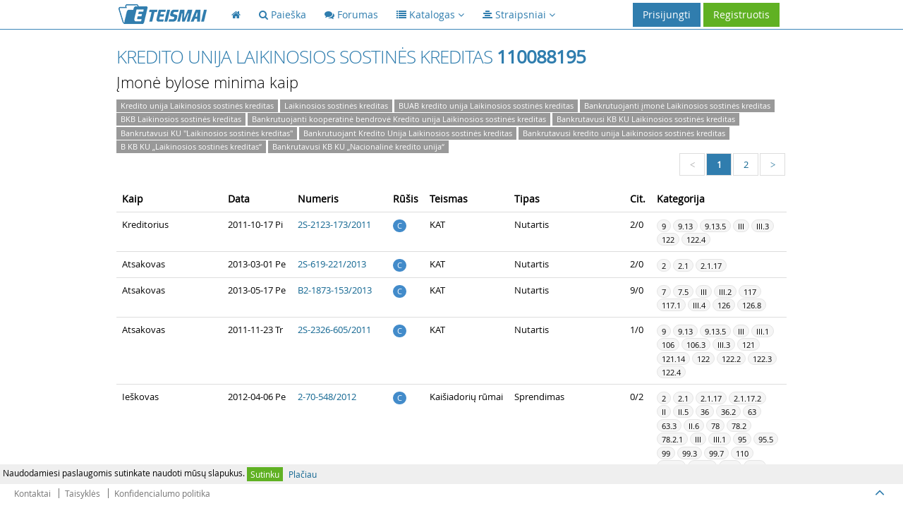

--- FILE ---
content_type: text/html; charset=UTF-8
request_url: https://eteismai.lt/imone/110088195/laikinosios-sostines-kreditas
body_size: 11388
content:
<!DOCTYPE html>
<!--[if IE 8]> <html lang="lt" class="ie8 no-js"> <![endif]-->
<!--[if IE 9]> <html lang="lt" class="ie9 no-js"> <![endif]-->
<!--[if !IE]><!--> <html lang="lt" class="no-js"> <!--<![endif]-->
<head>
    <meta charset="utf-8" />
    <title>Kredito unija Laikinosios sostinės kreditas 110088195 bylos - eTeismai</title>
    <meta http-equiv="X-UA-Compatible" content="IE=edge">
    <meta content="width=device-width, initial-scale=1.0" name="viewport" />
    <meta content="eTeismai.lt – vieša teismų sprendimų ir teisės aktų paieškos sistema" name="description" />
    <meta name="MobileOptimized" content="320">
    <meta name="application-name" content="eTeismai" />
    <meta name="msapplication-TileColor" content="#307DAE" />
    <link href="/assets/global/plugins/font-awesome/css/font-awesome.min.css" rel="stylesheet" type="text/css"/>
    <link href="/assets/global/plugins/bootstrap/css/bootstrap.css" rel="stylesheet" type="text/css"/>
    <link href="/assets/global/fonts/opensans_light_lithuanian/stylesheet.css" rel="stylesheet" type="text/css">
    <link href="/assets/global/fonts/opensans_bold_lithuanian/stylesheet.css" rel="stylesheet" type="text/css">
    <link href="/assets/global/fonts/opensans_regular_lithuanian/stylesheet.css" rel="stylesheet" type="text/css">
    <link href="/assets/global/plugins/uniform/css/uniform.default.css" rel="stylesheet" type="text/css"/>
    <link href="/assets/global/plugins/bootstrap-toastr/toastr.css" rel="stylesheet" type="text/css"/>
    <link href="/assets/global/css/style-metronic.css" rel="stylesheet" type="text/css"/>
    <link href="/assets/global/css/style.css" rel="stylesheet" type="text/css"/>
    <link href="/assets/global/css/style-responsive.css" rel="stylesheet" type="text/css"/>
    <link href="/assets/global/css/plugins.css" rel="stylesheet" type="text/css"/>
    <link href="/assets/global/plugins/select2/select2.css" rel="stylesheet" type="text/css"/>
    <link href="/assets/global/css/et.css" rel="stylesheet" type="text/css"/>
    
<!-- Hotjar Tracking Code for http://eteismai.lt/ -->
<script>
    (function(h,o,t,j,a,r){
        h.hj=h.hj||function(){(h.hj.q=h.hj.q||[]).push(arguments)};
        h._hjSettings={hjid:310116,hjsv:5};
        a=o.getElementsByTagName('head')[0];
        r=o.createElement('script');r.async=1;
        r.src=t+h._hjSettings.hjid+j+h._hjSettings.hjsv;
        a.appendChild(r);
    })(window,document,'//static.hotjar.com/c/hotjar-','.js?sv=');
</script>



    <script src="/assets/global/plugins/jquery-1.11.0.min.js" type="text/javascript"></script>
    <link rel="shortcut icon" href="/favicon.ico" />
    <!-- ADS google-->
    <script data-ad-client="ca-pub-8965042640236409" async src="https://pagead2.googlesyndication.com/pagead/js/adsbygoogle.js"></script>
</head>

<body class="page-header-fixed page-footer-fixed">
<!-- RedHelper -->

        

<!--/Redhelper -->
<div id="cookieMessage" style="display:none;font-size: 12px;line-height: 16px;padding: 4px;background-color: #efefef;position: fixed;bottom: 34px;left: 0;right: 0;z-index: 99999;">
    Naudodamiesi paslaugomis sutinkate naudoti mūsų slapukus.
    <a href="#" onclick="return sys.cookieMessage.confirm()" class="btn btn-xs green">Sutinku</a>
    <a href="/cookies" class="btn btn-xs grey">Plačiau</a>
</div>
<script>
    IS_ONLINE=false;URL=["imone","110088195","laikinosios-sostines-kreditas"];MESSAGES=[];INLINE=null
</script>
<div class="header navbar navbar-inverse navbar-fixed-top">
    <div class="header-inner container">
        <a class="navbar-brand" href="/">
            <img src="/assets/global/img/logo.png" alt="logo" class="img-responsive">
        </a>

        <div class="hor-menu hidden-sm hidden-xs">
            <ul class="nav navbar-nav">
                <li class="start">
                    <a href="/"><i class="fa fa-home"></i><span class="selected"></span></a>
                </li>
                <li class="">
                    <a href="/paieska"><i class="fa fa-search"></i> <span class="title">Paieška</span><span class="selected"></span></a>
                </li>
                <li class="">
                    <a href="/forumas"><i class="fa fa-comments"></i> <span class="title">Forumas</span><span class="selected"></span></a>
                </li>
                
                <li>
                    <a data-toggle="dropdown" data-hover="dropdown" data-close-others="true" class="dropdown-toggle" href="javascript:;">
                        <span class="selected"></span><i class="fa fa-list"></i> <span class="title">Katalogas</span>
                        <i class="fa fa-angle-down"></i>
                    </a>
                    <ul class="dropdown-menu">
                        <li><a href="/teismas">Teismai</a></li>
                        
                        <li><a href="/advokatuKontora">Advokatų kontoros</a></li>
                        <li><a href="/advokatas">Advokatai</a></li>
                    </ul>
                </li>
                <li>
                    <a data-toggle="dropdown" data-hover="dropdown" data-close-others="true" class="dropdown-toggle" href="javascript:;">
                        <span class="selected"></span><i class="fa fa-align-center"></i> <span class="title">Straipsniai</span>
                        <i class="fa fa-angle-down"></i>
                    </a>
                    <ul class="dropdown-menu" style="width: 402px !important">
                        <li style="float: left;width: 200px !important;"><a style="width: 200px !important;" href="/straipsniai"><strong>Visi</strong></a></li>
                                                    <li style="float: left;width: 200px !important;"><a style="width: 200px !important;" href="/straipsniai/aplinkosauga" title="Aplinkosauga">Aplinkosauga</a></li>
                                                    <li style="float: left;width: 200px !important;"><a style="width: 200px !important;" href="/straipsniai/bausmes" title="Bausmės">Bausmės</a></li>
                                                    <li style="float: left;width: 200px !important;"><a style="width: 200px !important;" href="/straipsniai/darbo-teise" title="Darbo teisė">Darbo teisė</a></li>
                                                    <li style="float: left;width: 200px !important;"><a style="width: 200px !important;" href="/straipsniai/europos-sajungos-teise" title="Europos Sąjungos teisė">Europos Sąjungos teisė</a></li>
                                                    <li style="float: left;width: 200px !important;"><a style="width: 200px !important;" href="/straipsniai/fiziniai-juridiniai-asmenys" title="Fiziniai/Juridiniai asmenys">Fiziniai/Juridiniai asmenys</a></li>
                                                    <li style="float: left;width: 200px !important;"><a style="width: 200px !important;" href="/straipsniai/it-teise" title="IT teisė">IT teisė</a></li>
                                                    <li style="float: left;width: 200px !important;"><a style="width: 200px !important;" href="/straipsniai/kita" title="Kita">Kita</a></li>
                                                    <li style="float: left;width: 200px !important;"><a style="width: 200px !important;" href="/straipsniai/klastojimas" title="Klastojimas">Klastojimas</a></li>
                                                    <li style="float: left;width: 200px !important;"><a style="width: 200px !important;" href="/straipsniai/konstitucine-teise" title="Konstitucinė teisė">Konstitucinė teisė</a></li>
                                                    <li style="float: left;width: 200px !important;"><a style="width: 200px !important;" href="/straipsniai/mokesciai-ir-finansai" title="Mokesčiai ir finansai">Mokesčiai ir finansai</a></li>
                                                    <li style="float: left;width: 200px !important;"><a style="width: 200px !important;" href="/straipsniai/pramone" title="Pramonė">Pramonė</a></li>
                                                    <li style="float: left;width: 200px !important;"><a style="width: 200px !important;" href="/straipsniai/prievoliu-teise" title="Prievolių teisė">Prievolių teisė</a></li>
                                                    <li style="float: left;width: 200px !important;"><a style="width: 200px !important;" href="/straipsniai/sutarciu-teise" title="Sutarčių teisė">Sutarčių teisė</a></li>
                                                    <li style="float: left;width: 200px !important;"><a style="width: 200px !important;" href="/straipsniai/seimos-teise" title="Šeimos teisė">Šeimos teisė</a></li>
                                                    <li style="float: left;width: 200px !important;"><a style="width: 200px !important;" href="/straipsniai/tarptautine-teise" title="Tarptautinė teisė">Tarptautinė teisė</a></li>
                                                    <li style="float: left;width: 200px !important;"><a style="width: 200px !important;" href="/straipsniai/vartotoju-teise" title="Vartotojų teisė">Vartotojų teisė</a></li>
                                                    <li style="float: left;width: 200px !important;"><a style="width: 200px !important;" href="/straipsniai/viesoji-tvarka" title="Viešoji tvarka">Viešoji tvarka</a></li>
                                            </ul>
                    <div class="clearfix"></div>
                </li>
                            </ul>
        </div>

        <a href="javascript:;" class="navbar-toggle">
            <img src="/assets/global/img/menu-toggler-blue.png" alt="">
        </a>

                    <a href="/user/register" class="btn green">Registruotis</a>
            <a data-toggle="modal" href="#signin" class="btn blue" id="loginButton">Prisijungti</a>
        
        
            
                
                    
                    
                    
                    
                
            
        

    </div>
</div>
<div class="clearfix"></div>

<div class="container">
    <div class="page-container">
        <div class="page-sidebar navbar-collapse" id="navigation-main" style="display: none">
            <ul class="page-sidebar-menu visible-sm visible-xs">
                <li class="start "><a href="/"><i class="fa fa-home"></i><span class="title">Pagrindinis</span><span class="selected"></span></a></li>
                <li class="">
                    <a href="/paieska"><i class="fa fa-search"></i> <span class="title">Paieška</span><span class="selected"></span></a>
                </li>
                <li class=""><a href="/forumas"><i class="fa fa-comments"></i><span class="title">Forumas</span><span class="selected"></span></a></li>
                <li class=""><a href="/teismas">Teismai</a></li>
                
                <li class=""><a href="/advokatura">Advokatūros</a></li>
                <li class="last "><a href="/advokatas">Advokatai</a></li>
            </ul>
        </div>

        
<div class="page-content">
    <div class="row">
        <div class="col-md-12">
            <h1 class="page-title">Kredito unija Laikinosios sostinės kreditas <strong>110088195</strong></h1>
        </div>
        <div class="col-md-12">
            <h4>Įmonė bylose minima kaip</h4>
            <span class="badge badge-default badge-roundless">Kredito unija Laikinosios sostinės kreditas</span> <span class="badge badge-default badge-roundless">Laikinosios sostinės kreditas</span> <span class="badge badge-default badge-roundless">BUAB kredito unija Laikinosios sostinės kreditas</span> <span class="badge badge-default badge-roundless">Bankrutuojanti įmonė Laikinosios sostinės kreditas</span> <span class="badge badge-default badge-roundless">BKB Laikinosios sostinės kreditas</span> <span class="badge badge-default badge-roundless">Bankrutuojanti kooperatinė bendrovė Kredito unija Laikinosios sostinės kreditas</span> <span class="badge badge-default badge-roundless">Bankrutavusi KB KU Laikinosios sostinės kreditas</span> <span class="badge badge-default badge-roundless">Bankrutavusi KU "Laikinosios sostinės kreditas"</span> <span class="badge badge-default badge-roundless">Bankrutuojant Kredito Unija Laikinosios sostinės kreditas</span> <span class="badge badge-default badge-roundless">Bankrutavusi kredito unija Laikinosios sostinės kreditas</span> <span class="badge badge-default badge-roundless">B KB KU „Laikinosios sostinės kreditas“</span> <span class="badge badge-default badge-roundless">Bankrutavusi KB KU „Nacionalinė kredito unija“</span>         </div>
    </div>

    <div class="row">
        <div class="col-md-12">
            <ul class="pagination" style="float:right"><li class="disabled"><a href="?page=1"><i class="fa fa-left"><</i></a></li><li class="current"><a href="?page=1">1</a></li><li><a href="?page=2">2</a></li><li><a href="?page=2"><i class="fa fa-right">></i></a></li></ul>
        </div>
    </div>

    <div class="row">
        <div class="col-md-12">
            <table class="table">
                <thead>
                <tr>
                    <th>Kaip</th>
                    <th>Data</th>
                    <th>Numeris</th>
                    <th>Rūšis</th>
                    <th>Teismas</th>
                    <th>Tipas</th>
                    <th>Cit.</th>
                    <th class="hidden-sm hidden-xs">Kategorija</th>
                </tr>
                </thead>
                <tbody>
                                    <tr class="gradeX">
                        <td class="nowrap">Kreditorius</td>
                        <td class="nowrap">2011-10-17 Pi</td>
                        <td class="nowrap"><a href="/byla/37392431758285/2S-2123-173/2011" target="_blank">2S-2123-173/2011</a></td>
                        <td class="nowrap"><span class="badge badge-primary" title="Civilinė byla">C</span></td>
                        <td class="nowrap"><span title="Kauno apygardos teismas">KAT</span></td>
                        <td class="nowrap">Nutartis</td>
                        <td class="nowrap">
                                                            2/0
                                                    </td>
                        <td class="hidden-sm hidden-xs"> <span href="#" class="badge badge-grey" title="9. KITOS BYLOS, NAGRINĖJAMOS YPATINGOSIOS TEISENOS TVARKA">9</span> <span href="#" class="badge badge-grey" title="9.13. Bylos, kurios pagal CK bei kitus įstatymus nagrinėtos supaprastinto proceso tvarka:">9.13</span> <span href="#" class="badge badge-grey" title="9.13.5. Kitos bylos nagrinėtos supaprastinto proceso tvarka">9.13.5</span> <span href="#" class="badge badge-grey" title="III. CIVILINIS PROCESAS">III</span> <span href="#" class="badge badge-grey" title="III.3. Teismų procesinių sprendimų kontrolės formos ir proceso atnaujinimas">III.3</span> <span href="#" class="badge badge-grey" title="122. Atskirieji skundai:">122</span> <span href="#" class="badge badge-grey" title="122.4. Apeliacinės instancijos teismo nutartis dėl atskirojo skundo">122.4</span></td>
                    </tr>
                                    <tr class="gradeX">
                        <td class="nowrap">Atsakovas</td>
                        <td class="nowrap">2013-03-01 Pe</td>
                        <td class="nowrap"><a href="/byla/50342259149040/2S-619-221/2013" target="_blank">2S-619-221/2013</a></td>
                        <td class="nowrap"><span class="badge badge-primary" title="Civilinė byla">C</span></td>
                        <td class="nowrap"><span title="Kauno apygardos teismas">KAT</span></td>
                        <td class="nowrap">Nutartis</td>
                        <td class="nowrap">
                                                            2/0
                                                    </td>
                        <td class="hidden-sm hidden-xs"> <span href="#" class="badge badge-grey" title="2. SU PRIEVOLŲ TEISE SUSIJUSIOS BYLOS">2</span> <span href="#" class="badge badge-grey" title="2.1. Bylos, kylančios iš sutartinių teisinių santykių">2.1</span> <span href="#" class="badge badge-grey" title="2.1.17. Bylos dėl paskolos">2.1.17</span></td>
                    </tr>
                                    <tr class="gradeX">
                        <td class="nowrap">Atsakovas</td>
                        <td class="nowrap">2013-05-17 Pe</td>
                        <td class="nowrap"><a href="/byla/89255344052462/B2-1873-153/2013" target="_blank">B2-1873-153/2013</a></td>
                        <td class="nowrap"><span class="badge badge-primary" title="Civilinė byla">C</span></td>
                        <td class="nowrap"><span title="Kauno apygardos teismas">KAT</span></td>
                        <td class="nowrap">Nutartis</td>
                        <td class="nowrap">
                                                            9/0
                                                    </td>
                        <td class="hidden-sm hidden-xs"> <span href="#" class="badge badge-grey" title="7. BYLOS DĖL JURIDINIŲ ASMENŲ">7</span> <span href="#" class="badge badge-grey" title="7.5. Bylos dėl juridinių asmenų bankroto">7.5</span> <span href="#" class="badge badge-grey" title="III. CIVILINIS PROCESAS">III</span> <span href="#" class="badge badge-grey" title="III.2. Procesas pirmosios instancijos teisme">III.2</span> <span href="#" class="badge badge-grey" title="117. Pirmosios instancijos teismo nutartys ir rezoliucijos:">117</span> <span href="#" class="badge badge-grey" title="117.1. Klausimai, kuriuos pirmosios instancijos teismas gali spręsti nutartimi">117.1</span> <span href="#" class="badge badge-grey" title="III.4. Atskirų kategorijų bylų nagrinėjimo ypatumai, įmonių bankrotas, restruktūrizavimas bei ypatingoji teisena">III.4</span> <span href="#" class="badge badge-grey" title="126. Įmonių bankrotas:">126</span> <span href="#" class="badge badge-grey" title="126.8. Kiti su bankroto procesu susiję klausimai">126.8</span></td>
                    </tr>
                                    <tr class="gradeX">
                        <td class="nowrap">Atsakovas</td>
                        <td class="nowrap">2011-11-23 Tr</td>
                        <td class="nowrap"><a href="/byla/145856170907888/2S-2326-605/2011" target="_blank">2S-2326-605/2011</a></td>
                        <td class="nowrap"><span class="badge badge-primary" title="Civilinė byla">C</span></td>
                        <td class="nowrap"><span title="Kauno apygardos teismas">KAT</span></td>
                        <td class="nowrap">Nutartis</td>
                        <td class="nowrap">
                                                            1/0
                                                    </td>
                        <td class="hidden-sm hidden-xs"> <span href="#" class="badge badge-grey" title="9. KITOS BYLOS, NAGRINĖJAMOS YPATINGOSIOS TEISENOS TVARKA">9</span> <span href="#" class="badge badge-grey" title="9.13. Bylos, kurios pagal CK bei kitus įstatymus nagrinėtos supaprastinto proceso tvarka:">9.13</span> <span href="#" class="badge badge-grey" title="9.13.5. Kitos bylos nagrinėtos supaprastinto proceso tvarka">9.13.5</span> <span href="#" class="badge badge-grey" title="III. CIVILINIS PROCESAS">III</span> <span href="#" class="badge badge-grey" title="III.1. Bendrosios nuostatos">III.1</span> <span href="#" class="badge badge-grey" title="106. Ieškinys:">106</span> <span href="#" class="badge badge-grey" title="106.3. Ieškinio trūkumų ištaisymas">106.3</span> <span href="#" class="badge badge-grey" title="III.3. Teismų procesinių sprendimų kontrolės formos ir proceso atnaujinimas">III.3</span> <span href="#" class="badge badge-grey" title="121. Apeliacinis procesas:">121</span> <span href="#" class="badge badge-grey" title="121.14. Apeliacinis bylos nagrinėjimas rašytinio proceso tvarka">121.14</span> <span href="#" class="badge badge-grey" title="122. Atskirieji skundai:">122</span> <span href="#" class="badge badge-grey" title="122.2. Atskirojo skundo nagrinėjimas">122.2</span> <span href="#" class="badge badge-grey" title="122.3. Apeliacinės instancijos teismo, išnagrinėjusio atskirąjį skundą, teisės">122.3</span> <span href="#" class="badge badge-grey" title="122.4. Apeliacinės instancijos teismo nutartis dėl atskirojo skundo">122.4</span></td>
                    </tr>
                                    <tr class="gradeX">
                        <td class="nowrap">Ieškovas</td>
                        <td class="nowrap">2012-04-06 Pe</td>
                        <td class="nowrap"><a href="/byla/159622309921796/2-70-548/2012" target="_blank">2-70-548/2012</a></td>
                        <td class="nowrap"><span class="badge badge-primary" title="Civilinė byla">C</span></td>
                        <td class="nowrap"><span title="Kauno apylinkės teismo Kaišiadorių rūmai">Kaišiadorių rūmai</span></td>
                        <td class="nowrap">Sprendimas</td>
                        <td class="nowrap">
                                                            0/2
                                                    </td>
                        <td class="hidden-sm hidden-xs"> <span href="#" class="badge badge-grey" title="2. SU PRIEVOLŲ TEISE SUSIJUSIOS BYLOS">2</span> <span href="#" class="badge badge-grey" title="2.1. Bylos, kylančios iš sutartinių teisinių santykių">2.1</span> <span href="#" class="badge badge-grey" title="2.1.17. Bylos dėl paskolos">2.1.17</span> <span href="#" class="badge badge-grey" title="2.1.17.2. dėl vartojimo kredito">2.1.17.2</span> <span href="#" class="badge badge-grey" title="II. CIVILINIAI TEISINIAI SANTYKIAI">II</span> <span href="#" class="badge badge-grey" title="II.5. Prievolių teisė">II.5</span> <span href="#" class="badge badge-grey" title="36. Prievolių įvykdymo užtikrinimas:">36</span> <span href="#" class="badge badge-grey" title="36.2. Laidavimas">36.2</span> <span href="#" class="badge badge-grey" title="63. Paskola:">63</span> <span href="#" class="badge badge-grey" title="63.3. Vartojimo kreditas">63.3</span> <span href="#" class="badge badge-grey" title="II.6. Šeimos teisė">II.6</span> <span href="#" class="badge badge-grey" title="78. Turtinės vaikų ir tėvų tarpusavio teisės ir pareigos:">78</span> <span href="#" class="badge badge-grey" title="78.2. Vaikų ir tėvų tarpusavio išlaikymas:">78.2</span> <span href="#" class="badge badge-grey" title="78.2.1. Tėvų pareiga išlaikyti savo vaikus">78.2.1</span> <span href="#" class="badge badge-grey" title="III. CIVILINIS PROCESAS">III</span> <span href="#" class="badge badge-grey" title="III.1. Bendrosios nuostatos">III.1</span> <span href="#" class="badge badge-grey" title="95. Civilinio proceso dalyviai:">95</span> <span href="#" class="badge badge-grey" title="95.5. Procesinis teisių perėmimas">95.5</span> <span href="#" class="badge badge-grey" title="99. Bylinėjimosi išlaidos:">99</span> <span href="#" class="badge badge-grey" title="99.3. Išlaidos, susijusios su bylos nagrinėjimu, ir jų apmokėjimas">99.3</span> <span href="#" class="badge badge-grey" title="99.7. Bylinėjimosi išlaidų atlyginimas valstybei">99.7</span> <span href="#" class="badge badge-grey" title="110. Laikinosios apsaugos priemonės:">110</span> <span href="#" class="badge badge-grey" title="110.1. Laikinųjų apsaugos priemonių taikymas">110.1</span> <span href="#" class="badge badge-grey" title="110.3. Vienos laikinosios apsaugos priemonės pakeitimas kita">110.3</span> <span href="#" class="badge badge-grey" title="III.2. Procesas pirmosios instancijos teisme">III.2</span> <span href="#" class="badge badge-grey" title="111. Pasirengimas teisminiam civilinės bylos nagrinėjimui:">111</span> <span href="#" class="badge badge-grey" title="111.3. Pasirengimas nagrinėti bylą teisme parengiamajame teismo posėdyje">111.3</span> <span href="#" class="badge badge-grey" title="117. Pirmosios instancijos teismo nutartys ir rezoliucijos:">117</span> <span href="#" class="badge badge-grey" title="117.1. Klausimai, kuriuos pirmosios instancijos teismas gali spręsti nutartimi">117.1</span> <span href="#" class="badge badge-grey" title="117.2. Pirmosios instancijos teismo nutarčių rūšys, priėmimo tvarka ir turinys">117.2</span> <span href="#" class="badge badge-grey" title="III.4. Atskirų kategorijų bylų nagrinėjimo ypatumai, įmonių bankrotas, restruktūrizavimas bei ypatingoji teisena">III.4</span> <span href="#" class="badge badge-grey" title="125. Atskirų kategorijų bylų nagrinėjimo teisme ypatumai:">125</span> <span href="#" class="badge badge-grey" title="125.10. Dokumentinis procesas:">125.10</span> <span href="#" class="badge badge-grey" title="125.10.1. Leistinumas, ieškiniui keliami reikalavimai ir jo nagrinėjimas dokumentinio proceso tvarka">125.10.1</span> <span href="#" class="badge badge-grey" title="125.10.2. Preliminaraus sprendimo priėmimas, įsiteisėjimas, preliminaraus sprendimo ir jo priedų nuorašų išsiuntimas">125.10.2</span></td>
                    </tr>
                                    <tr class="gradeX">
                        <td class="nowrap">Ieškovas</td>
                        <td class="nowrap">2012-11-14 Tr</td>
                        <td class="nowrap"><a href="/byla/225907085566543/2S-2072-527/2012" target="_blank">2S-2072-527/2012</a></td>
                        <td class="nowrap"><span class="badge badge-primary" title="Civilinė byla">C</span></td>
                        <td class="nowrap"><span title="Kauno apygardos teismas">KAT</span></td>
                        <td class="nowrap">Nutartis</td>
                        <td class="nowrap">
                                                            2/0
                                                    </td>
                        <td class="hidden-sm hidden-xs"> <span href="#" class="badge badge-grey" title="2. SU PRIEVOLŲ TEISE SUSIJUSIOS BYLOS">2</span> <span href="#" class="badge badge-grey" title="2.1. Bylos, kylančios iš sutartinių teisinių santykių">2.1</span> <span href="#" class="badge badge-grey" title="2.1.17. Bylos dėl paskolos">2.1.17</span> <span href="#" class="badge badge-grey" title="2.1.17.2. dėl vartojimo kredito">2.1.17.2</span> <span href="#" class="badge badge-grey" title="III. CIVILINIS PROCESAS">III</span> <span href="#" class="badge badge-grey" title="III.1. Bendrosios nuostatos">III.1</span> <span href="#" class="badge badge-grey" title="110. Laikinosios apsaugos priemonės:">110</span> <span href="#" class="badge badge-grey" title="110.3. Vienos laikinosios apsaugos priemonės pakeitimas kita">110.3</span> <span href="#" class="badge badge-grey" title="III.3. Teismų procesinių sprendimų kontrolės formos ir proceso atnaujinimas">III.3</span> <span href="#" class="badge badge-grey" title="121. Apeliacinis procesas:">121</span> <span href="#" class="badge badge-grey" title="121.14. Apeliacinis bylos nagrinėjimas rašytinio proceso tvarka">121.14</span> <span href="#" class="badge badge-grey" title="122. Atskirieji skundai:">122</span> <span href="#" class="badge badge-grey" title="122.2. Atskirojo skundo nagrinėjimas">122.2</span></td>
                    </tr>
                                    <tr class="gradeX">
                        <td class="nowrap">Atsakovas</td>
                        <td class="nowrap">2011-10-06 Ke</td>
                        <td class="nowrap"><a href="/byla/235283323334920/2-2057/2011" target="_blank">2-2057/2011</a></td>
                        <td class="nowrap"><span class="badge badge-primary" title="Civilinė byla">C</span></td>
                        <td class="nowrap"><span title="Lietuvos apeliacinis teismas">LApT</span></td>
                        <td class="nowrap">Nutartis</td>
                        <td class="nowrap">
                                                    </td>
                        <td class="hidden-sm hidden-xs"> <span href="#" class="badge badge-grey" title="2. SU PRIEVOLŲ TEISE SUSIJUSIOS BYLOS">2</span> <span href="#" class="badge badge-grey" title="2.1. Bylos, kylančios iš sutartinių teisinių santykių">2.1</span> <span href="#" class="badge badge-grey" title="2.1.17. Bylos dėl paskolos">2.1.17</span> <span href="#" class="badge badge-grey" title="2.3. Kitos su prievolių teise susijusios bylos">2.3</span> <span href="#" class="badge badge-grey" title="I. DARBO TEISINIAI SANTYKIAI">I</span> <span href="#" class="badge badge-grey" title="I.3. Individualūs darbo santykiai">I.3</span> <span href="#" class="badge badge-grey" title="10. Įdarbinimas:">10</span> <span href="#" class="badge badge-grey" title="10.2. Bedarbiai ir kiti darbo rinkoje papildomai remiami asmenys">10.2</span> <span href="#" class="badge badge-grey" title="III. CIVILINIS PROCESAS">III</span> <span href="#" class="badge badge-grey" title="III.1. Bendrosios nuostatos">III.1</span> <span href="#" class="badge badge-grey" title="99. Bylinėjimosi išlaidos:">99</span> <span href="#" class="badge badge-grey" title="99.4. Atleidimas nuo žyminio mokesčio ir kitų bylinėjimosi išlaidų mokėjimo">99.4</span> <span href="#" class="badge badge-grey" title="102. Procesiniai terminai:">102</span> <span href="#" class="badge badge-grey" title="102.4. Procesinių terminų pratęsimas">102.4</span> <span href="#" class="badge badge-grey" title="103. Dalyvaujančių byloje asmenų procesiniai dokumentai:">103</span> <span href="#" class="badge badge-grey" title="103.4. Dalyvaujančių byloje asmenų procesinių dokumentų priėmimas ir trūkumų ištaisymas">103.4</span> <span href="#" class="badge badge-grey" title="110. Laikinosios apsaugos priemonės:">110</span> <span href="#" class="badge badge-grey" title="110.1. Laikinųjų apsaugos priemonių taikymas">110.1</span> <span href="#" class="badge badge-grey" title="110.5. Nutarčių dėl laikinųjų apsaugos priemonių vykdymas ir apskundimas">110.5</span> <span href="#" class="badge badge-grey" title="III.2. Procesas pirmosios instancijos teisme">III.2</span> <span href="#" class="badge badge-grey" title="117. Pirmosios instancijos teismo nutartys ir rezoliucijos:">117</span> <span href="#" class="badge badge-grey" title="117.1. Klausimai, kuriuos pirmosios instancijos teismas gali spręsti nutartimi">117.1</span> <span href="#" class="badge badge-grey" title="117.2. Pirmosios instancijos teismo nutarčių rūšys, priėmimo tvarka ir turinys">117.2</span> <span href="#" class="badge badge-grey" title="III.3. Teismų procesinių sprendimų kontrolės formos ir proceso atnaujinimas">III.3</span> <span href="#" class="badge badge-grey" title="122. Atskirieji skundai:">122</span> <span href="#" class="badge badge-grey" title="122.1. Atskirasis skundas ir jo pateikimo tvarka">122.1</span></td>
                    </tr>
                                    <tr class="gradeX">
                        <td class="nowrap">Kreditorius</td>
                        <td class="nowrap">2012-10-04 Ke</td>
                        <td class="nowrap"><a href="/byla/274854103128995/2S-2098-395/2012" target="_blank">2S-2098-395/2012</a></td>
                        <td class="nowrap"><span class="badge badge-primary" title="Civilinė byla">C</span></td>
                        <td class="nowrap"><span title="Kauno apygardos teismas">KAT</span></td>
                        <td class="nowrap">Nutartis</td>
                        <td class="nowrap">
                                                    </td>
                        <td class="hidden-sm hidden-xs"> <span href="#" class="badge badge-grey" title="9. KITOS BYLOS, NAGRINĖJAMOS YPATINGOSIOS TEISENOS TVARKA">9</span> <span href="#" class="badge badge-grey" title="9.13. Bylos, kurios pagal CK bei kitus įstatymus nagrinėtos supaprastinto proceso tvarka:">9.13</span> <span href="#" class="badge badge-grey" title="9.13.5. Kitos bylos nagrinėtos supaprastinto proceso tvarka">9.13.5</span> <span href="#" class="badge badge-grey" title="III. CIVILINIS PROCESAS">III</span> <span href="#" class="badge badge-grey" title="III.1. Bendrosios nuostatos">III.1</span> <span href="#" class="badge badge-grey" title="95. Civilinio proceso dalyviai:">95</span> <span href="#" class="badge badge-grey" title="95.5. Procesinis teisių perėmimas">95.5</span> <span href="#" class="badge badge-grey" title="III.3. Teismų procesinių sprendimų kontrolės formos ir proceso atnaujinimas">III.3</span> <span href="#" class="badge badge-grey" title="122. Atskirieji skundai:">122</span> <span href="#" class="badge badge-grey" title="122.3. Apeliacinės instancijos teismo, išnagrinėjusio atskirąjį skundą, teisės">122.3</span> <span href="#" class="badge badge-grey" title="122.4. Apeliacinės instancijos teismo nutartis dėl atskirojo skundo">122.4</span> <span href="#" class="badge badge-grey" title="III.4. Atskirų kategorijų bylų nagrinėjimo ypatumai, įmonių bankrotas, restruktūrizavimas bei ypatingoji teisena">III.4</span> <span href="#" class="badge badge-grey" title="128. Bylų nagrinėjimas ypatingosios teisenos tvarka:">128</span> <span href="#" class="badge badge-grey" title="128.17. Bylų dėl hipotekos ir įkeitimo teisinių santykių nagrinėjimas">128.17</span></td>
                    </tr>
                                    <tr class="gradeX">
                        <td class="nowrap">Pareiškėjas</td>
                        <td class="nowrap">2013-01-04 Pe</td>
                        <td class="nowrap"><a href="/byla/213775321339950/AS-146-111-13" target="_blank">AS-146-111-13</a></td>
                        <td class="nowrap"><span class="badge badge-warning" title="Administracinė byla">A</span></td>
                        <td class="nowrap"><span title="Lietuvos vyriausiasis administracinis teismas">LVAT</span></td>
                        <td class="nowrap">Nutartis</td>
                        <td class="nowrap">
                                                    </td>
                        <td class="hidden-sm hidden-xs"> <span href="#" class="badge badge-grey" title="1. Administracinės bylos, kylančios iš ginčų dėl teisės viešojo ar vidaus administravimo srityje">1</span> <span href="#" class="badge badge-grey" title="1.25. Kitos bylos, kylančios iš ginčų dėl teisės viešojo ar vidaus administravimo srityje">1.25</span> <span href="#" class="badge badge-grey" title="ADMINISTRACINIŲ BYLŲ TEISENA"></span> <span href="#" class="badge badge-grey" title="67. Reikalavimo užtikrinimo priemonės">67</span></td>
                    </tr>
                                    <tr class="gradeX">
                        <td class="nowrap">Pareiškėjas</td>
                        <td class="nowrap">2013-02-13 Tr</td>
                        <td class="nowrap"><a href="/byla/267028463657967/AS-525-112-13" target="_blank">AS-525-112-13</a></td>
                        <td class="nowrap"><span class="badge badge-warning" title="Administracinė byla">A</span></td>
                        <td class="nowrap"><span title="Lietuvos vyriausiasis administracinis teismas">LVAT</span></td>
                        <td class="nowrap">Nutartis</td>
                        <td class="nowrap">
                                                    </td>
                        <td class="hidden-sm hidden-xs"> <span href="#" class="badge badge-grey" title="1. Administracinės bylos, kylančios iš ginčų dėl teisės viešojo ar vidaus administravimo srityje">1</span> <span href="#" class="badge badge-grey" title="1.25. Kitos bylos, kylančios iš ginčų dėl teisės viešojo ar vidaus administravimo srityje">1.25</span> <span href="#" class="badge badge-grey" title="ADMINISTRACINIŲ BYLŲ TEISENA"></span> <span href="#" class="badge badge-grey" title="67. Reikalavimo užtikrinimo priemonės">67</span></td>
                    </tr>
                                    <tr class="gradeX">
                        <td class="nowrap">Ieškovas</td>
                        <td class="nowrap">2013-05-20 Pi</td>
                        <td class="nowrap"><a href="/byla/79759650863421/2-34-435/2013" target="_blank">2-34-435/2013</a></td>
                        <td class="nowrap"><span class="badge badge-primary" title="Civilinė byla">C</span></td>
                        <td class="nowrap"><span title="Kauno apylinkės teismo Kauno rūmai">Kauno AT</span></td>
                        <td class="nowrap">Sprendimas</td>
                        <td class="nowrap">
                                                            0/1
                                                    </td>
                        <td class="hidden-sm hidden-xs"> <span href="#" class="badge badge-grey" title="2. SU PRIEVOLŲ TEISE SUSIJUSIOS BYLOS">2</span> <span href="#" class="badge badge-grey" title="2.1. Bylos, kylančios iš sutartinių teisinių santykių">2.1</span> <span href="#" class="badge badge-grey" title="2.1.17. Bylos dėl paskolos">2.1.17</span> <span href="#" class="badge badge-grey" title="II. CIVILINIAI TEISINIAI SANTYKIAI">II</span> <span href="#" class="badge badge-grey" title="II.5. Prievolių teisė">II.5</span> <span href="#" class="badge badge-grey" title="36. Prievolių įvykdymo užtikrinimas:">36</span> <span href="#" class="badge badge-grey" title="36.2. Laidavimas">36.2</span> <span href="#" class="badge badge-grey" title="63. Paskola:">63</span> <span href="#" class="badge badge-grey" title="63.1. Bendrosios paskolos sutarties nuostatos">63.1</span> <span href="#" class="badge badge-grey" title="III. CIVILINIS PROCESAS">III</span> <span href="#" class="badge badge-grey" title="III.1. Bendrosios nuostatos">III.1</span> <span href="#" class="badge badge-grey" title="103. Dalyvaujančių byloje asmenų procesiniai dokumentai:">103</span> <span href="#" class="badge badge-grey" title="103.4. Dalyvaujančių byloje asmenų procesinių dokumentų priėmimas ir trūkumų ištaisymas">103.4</span> <span href="#" class="badge badge-grey" title="104. Procesinių dokumentų įteikimas:">104</span> <span href="#" class="badge badge-grey" title="104.1. Įteikimas paprastuoju ir registruotu paštu">104.1</span> <span href="#" class="badge badge-grey" title="III.2. Procesas pirmosios instancijos teisme">III.2</span> <span href="#" class="badge badge-grey" title="111. Pasirengimas teisminiam civilinės bylos nagrinėjimui:">111</span> <span href="#" class="badge badge-grey" title="111.3. Pasirengimas nagrinėti bylą teisme parengiamajame teismo posėdyje">111.3</span> <span href="#" class="badge badge-grey" title="116. Teismo sprendimas:">116</span> <span href="#" class="badge badge-grey" title="116.1. Teismo sprendimas, jo priėmimas ir išdėstymas, reikalavimai, kurie keliami teismo sprendimui">116.1</span> <span href="#" class="badge badge-grey" title="117. Pirmosios instancijos teismo nutartys ir rezoliucijos:">117</span> <span href="#" class="badge badge-grey" title="117.1. Klausimai, kuriuos pirmosios instancijos teismas gali spręsti nutartimi">117.1</span> <span href="#" class="badge badge-grey" title="117.4. Rezoliucijos">117.4</span> <span href="#" class="badge badge-grey" title="III.4. Atskirų kategorijų bylų nagrinėjimo ypatumai, įmonių bankrotas, restruktūrizavimas bei ypatingoji teisena">III.4</span> <span href="#" class="badge badge-grey" title="125. Atskirų kategorijų bylų nagrinėjimo teisme ypatumai:">125</span> <span href="#" class="badge badge-grey" title="125.10. Dokumentinis procesas:">125.10</span> <span href="#" class="badge badge-grey" title="125.10.1. Leistinumas, ieškiniui keliami reikalavimai ir jo nagrinėjimas dokumentinio proceso tvarka">125.10.1</span></td>
                    </tr>
                                    <tr class="gradeX">
                        <td class="nowrap">Ieškovas</td>
                        <td class="nowrap">2013-06-05 Tr</td>
                        <td class="nowrap"><a href="/byla/198983149509242/2-11109-199/2013" target="_blank">2-11109-199/2013</a></td>
                        <td class="nowrap"><span class="badge badge-primary" title="Civilinė byla">C</span></td>
                        <td class="nowrap"><span title="Kauno apylinkės teismo Kauno rūmai">Kauno AT</span></td>
                        <td class="nowrap">Sprendimas už akių</td>
                        <td class="nowrap">
                                                    </td>
                        <td class="hidden-sm hidden-xs"> <span href="#" class="badge badge-grey" title="2. SU PRIEVOLŲ TEISE SUSIJUSIOS BYLOS">2</span> <span href="#" class="badge badge-grey" title="2.1. Bylos, kylančios iš sutartinių teisinių santykių">2.1</span> <span href="#" class="badge badge-grey" title="2.1.17. Bylos dėl paskolos">2.1.17</span></td>
                    </tr>
                                    <tr class="gradeX">
                        <td class="nowrap">Atsakovas</td>
                        <td class="nowrap">2013-08-08 Ke</td>
                        <td class="nowrap"><a href="/byla/202100102014304/2-1981/2013" target="_blank">2-1981/2013</a></td>
                        <td class="nowrap"><span class="badge badge-primary" title="Civilinė byla">C</span></td>
                        <td class="nowrap"><span title="Lietuvos apeliacinis teismas">LApT</span></td>
                        <td class="nowrap">Nutartis</td>
                        <td class="nowrap">
                                                            2/0
                                                    </td>
                        <td class="hidden-sm hidden-xs"> <span href="#" class="badge badge-grey" title="7. BYLOS DĖL JURIDINIŲ ASMENŲ">7</span> <span href="#" class="badge badge-grey" title="7.5. Bylos dėl juridinių asmenų bankroto">7.5</span> <span href="#" class="badge badge-grey" title="III. CIVILINIS PROCESAS">III</span> <span href="#" class="badge badge-grey" title="III.3. Teismų procesinių sprendimų kontrolės formos ir proceso atnaujinimas">III.3</span> <span href="#" class="badge badge-grey" title="122. Atskirieji skundai:">122</span> <span href="#" class="badge badge-grey" title="122.4. Apeliacinės instancijos teismo nutartis dėl atskirojo skundo">122.4</span> <span href="#" class="badge badge-grey" title="III.4. Atskirų kategorijų bylų nagrinėjimo ypatumai, įmonių bankrotas, restruktūrizavimas bei ypatingoji teisena">III.4</span> <span href="#" class="badge badge-grey" title="126. Įmonių bankrotas:">126</span> <span href="#" class="badge badge-grey" title="126.3. Bankrutuojančios įmonės administratorius, jo skyrimas ir įgaliojimai">126.3</span> <span href="#" class="badge badge-grey" title="126.8. Kiti su bankroto procesu susiję klausimai">126.8</span></td>
                    </tr>
                                    <tr class="gradeX">
                        <td class="nowrap">Suinteresuotas asmuo</td>
                        <td class="nowrap">2013-05-24 Pe</td>
                        <td class="nowrap"><a href="/byla/224147165284860/2-812-753/2013" target="_blank">2-812-753/2013</a></td>
                        <td class="nowrap"><span class="badge badge-primary" title="Civilinė byla">C</span></td>
                        <td class="nowrap"><span title="Kauno apylinkės teismo Kaišiadorių rūmai">Kaišiadorių rūmai</span></td>
                        <td class="nowrap">Nutartis</td>
                        <td class="nowrap">
                                                            1/0
                                                    </td>
                        <td class="hidden-sm hidden-xs"> <span href="#" class="badge badge-grey" title="9. KITOS BYLOS, NAGRINĖJAMOS YPATINGOSIOS TEISENOS TVARKA">9</span> <span href="#" class="badge badge-grey" title="9.7. Bylos dėl antstolių veiksmų ar atsisakymo juos atlikti">9.7</span> <span href="#" class="badge badge-grey" title="III. CIVILINIS PROCESAS">III</span> <span href="#" class="badge badge-grey" title="III.1. Bendrosios nuostatos">III.1</span> <span href="#" class="badge badge-grey" title="110. Laikinosios apsaugos priemonės:">110</span> <span href="#" class="badge badge-grey" title="110.6. Kiti su laikinųjų apsaugos priemonių taikymu, pakeitimu, panaikinimu susiję klausimai">110.6</span> <span href="#" class="badge badge-grey" title="III.2. Procesas pirmosios instancijos teisme">III.2</span> <span href="#" class="badge badge-grey" title="113. Bylos nagrinėjimas teismo posėdyje:">113</span> <span href="#" class="badge badge-grey" title="113.2. Rašytinis bylos nagrinėjimas pirmosios instancijos teisme">113.2</span> <span href="#" class="badge badge-grey" title="117. Pirmosios instancijos teismo nutartys ir rezoliucijos:">117</span> <span href="#" class="badge badge-grey" title="117.1. Klausimai, kuriuos pirmosios instancijos teismas gali spręsti nutartimi">117.1</span> <span href="#" class="badge badge-grey" title="III.5. Vykdymo procesas">III.5</span> <span href="#" class="badge badge-grey" title="129. Vykdymo procesas:">129</span> <span href="#" class="badge badge-grey" title="129.1. Antstolio ir kitų asmenų pareiškimų, paduotų teismui vykdymo proceso metu, nagrinėjimas">129.1</span></td>
                    </tr>
                                    <tr class="gradeX">
                        <td class="nowrap">Ieškovas</td>
                        <td class="nowrap">2013-06-06 Ke</td>
                        <td class="nowrap"><a href="/byla/229204510905030/2-11152-475/2013" target="_blank">2-11152-475/2013</a></td>
                        <td class="nowrap"><span class="badge badge-primary" title="Civilinė byla">C</span></td>
                        <td class="nowrap"><span title="Kauno apylinkės teismo Kauno rūmai">Kauno AT</span></td>
                        <td class="nowrap">Sprendimas už akių</td>
                        <td class="nowrap">
                                                    </td>
                        <td class="hidden-sm hidden-xs"> <span href="#" class="badge badge-grey" title="2. SU PRIEVOLŲ TEISE SUSIJUSIOS BYLOS">2</span> <span href="#" class="badge badge-grey" title="2.1. Bylos, kylančios iš sutartinių teisinių santykių">2.1</span> <span href="#" class="badge badge-grey" title="2.1.17. Bylos dėl paskolos">2.1.17</span> <span href="#" class="badge badge-grey" title="III. CIVILINIS PROCESAS">III</span> <span href="#" class="badge badge-grey" title="III.1. Bendrosios nuostatos">III.1</span> <span href="#" class="badge badge-grey" title="99. Bylinėjimosi išlaidos:">99</span> <span href="#" class="badge badge-grey" title="99.3. Išlaidos, susijusios su bylos nagrinėjimu, ir jų apmokėjimas">99.3</span> <span href="#" class="badge badge-grey" title="III.2. Procesas pirmosios instancijos teisme">III.2</span> <span href="#" class="badge badge-grey" title="116. Teismo sprendimas:">116</span> <span href="#" class="badge badge-grey" title="116.5. Sprendimas už akių:">116.5</span></td>
                    </tr>
                                    <tr class="gradeX">
                        <td class="nowrap">Ieškovas</td>
                        <td class="nowrap">2014-05-14 Tr</td>
                        <td class="nowrap"><a href="/byla/269378886807118/2-8498-191/2014" target="_blank">2-8498-191/2014</a></td>
                        <td class="nowrap"><span class="badge badge-primary" title="Civilinė byla">C</span></td>
                        <td class="nowrap"><span title="Kauno apylinkės teismo Kauno rūmai">Kauno AT</span></td>
                        <td class="nowrap">Sprendimas už akių</td>
                        <td class="nowrap">
                                                            0/2
                                                    </td>
                        <td class="hidden-sm hidden-xs"> <span href="#" class="badge badge-grey" title="2. SU PRIEVOLŲ TEISE SUSIJUSIOS BYLOS">2</span> <span href="#" class="badge badge-grey" title="2.1. Bylos, kylančios iš sutartinių teisinių santykių">2.1</span> <span href="#" class="badge badge-grey" title="2.1.17. Bylos dėl paskolos">2.1.17</span> <span href="#" class="badge badge-grey" title="II. CIVILINIAI TEISINIAI SANTYKIAI">II</span> <span href="#" class="badge badge-grey" title="II.5. Prievolių teisė">II.5</span> <span href="#" class="badge badge-grey" title="63. Paskola:">63</span> <span href="#" class="badge badge-grey" title="63.1. Bendrosios paskolos sutarties nuostatos">63.1</span> <span href="#" class="badge badge-grey" title="III. CIVILINIS PROCESAS">III</span> <span href="#" class="badge badge-grey" title="III.1. Bendrosios nuostatos">III.1</span> <span href="#" class="badge badge-grey" title="99. Bylinėjimosi išlaidos:">99</span> <span href="#" class="badge badge-grey" title="99.5. Bylinėjimosi išlaidų paskirstymas">99.5</span> <span href="#" class="badge badge-grey" title="99.7. Bylinėjimosi išlaidų atlyginimas valstybei">99.7</span> <span href="#" class="badge badge-grey" title="99.9. Išlaidų advokato, advokato padėjėjo pagalbai apmokėti atlyginimas">99.9</span> <span href="#" class="badge badge-grey" title="104. Procesinių dokumentų įteikimas:">104</span> <span href="#" class="badge badge-grey" title="104.9. Įteikimas viešo paskelbimo būdu">104.9</span> <span href="#" class="badge badge-grey" title="106. Ieškinys:">106</span> <span href="#" class="badge badge-grey" title="106.4. Ieškinio priėmimas">106.4</span> <span href="#" class="badge badge-grey" title="110. Laikinosios apsaugos priemonės:">110</span> <span href="#" class="badge badge-grey" title="110.1. Laikinųjų apsaugos priemonių taikymas">110.1</span> <span href="#" class="badge badge-grey" title="III.2. Procesas pirmosios instancijos teisme">III.2</span> <span href="#" class="badge badge-grey" title="113. Bylos nagrinėjimas teismo posėdyje:">113</span> <span href="#" class="badge badge-grey" title="113.2. Rašytinis bylos nagrinėjimas pirmosios instancijos teisme">113.2</span> <span href="#" class="badge badge-grey" title="116. Teismo sprendimas:">116</span> <span href="#" class="badge badge-grey" title="116.5. Sprendimas už akių:">116.5</span> <span href="#" class="badge badge-grey" title="116.5.1. Sprendimo už akių priėmimo sąlygos ir tvarka, draudimai priimti sprendimą už akių">116.5.1</span> <span href="#" class="badge badge-grey" title="116.5.2. Sprendimo už akių turinys">116.5.2</span> <span href="#" class="badge badge-grey" title="117. Pirmosios instancijos teismo nutartys ir rezoliucijos:">117</span> <span href="#" class="badge badge-grey" title="117.1. Klausimai, kuriuos pirmosios instancijos teismas gali spręsti nutartimi">117.1</span></td>
                    </tr>
                                    <tr class="gradeX">
                        <td class="nowrap">Ieškovas</td>
                        <td class="nowrap">2014-05-27 An</td>
                        <td class="nowrap"><a href="/byla/221419076808001/2S-1090-259/2014" target="_blank">2S-1090-259/2014</a></td>
                        <td class="nowrap"><span class="badge badge-primary" title="Civilinė byla">C</span></td>
                        <td class="nowrap"><span title="Kauno apygardos teismas">KAT</span></td>
                        <td class="nowrap">Nutartis</td>
                        <td class="nowrap">
                                                            1/0
                                                    </td>
                        <td class="hidden-sm hidden-xs"> <span href="#" class="badge badge-grey" title="2. SU PRIEVOLŲ TEISE SUSIJUSIOS BYLOS">2</span> <span href="#" class="badge badge-grey" title="2.1. Bylos, kylančios iš sutartinių teisinių santykių">2.1</span> <span href="#" class="badge badge-grey" title="2.1.17. Bylos dėl paskolos">2.1.17</span> <span href="#" class="badge badge-grey" title="II. CIVILINIAI TEISINIAI SANTYKIAI">II</span> <span href="#" class="badge badge-grey" title="II.5. Prievolių teisė">II.5</span> <span href="#" class="badge badge-grey" title="63. Paskola:">63</span> <span href="#" class="badge badge-grey" title="63.1. Bendrosios paskolos sutarties nuostatos">63.1</span> <span href="#" class="badge badge-grey" title="III. CIVILINIS PROCESAS">III</span> <span href="#" class="badge badge-grey" title="III.2. Procesas pirmosios instancijos teisme">III.2</span> <span href="#" class="badge badge-grey" title="116. Teismo sprendimas:">116</span> <span href="#" class="badge badge-grey" title="116.8. Teismo sprendimo atidėjimas ir išdėstymas, sprendimo vykdymo tvarkos pakeitimas">116.8</span> <span href="#" class="badge badge-grey" title="III.3. Teismų procesinių sprendimų kontrolės formos ir proceso atnaujinimas">III.3</span> <span href="#" class="badge badge-grey" title="122. Atskirieji skundai:">122</span> <span href="#" class="badge badge-grey" title="122.4. Apeliacinės instancijos teismo nutartis dėl atskirojo skundo">122.4</span></td>
                    </tr>
                                    <tr class="gradeX">
                        <td class="nowrap">Ieškovas</td>
                        <td class="nowrap">2014-05-26 Pi</td>
                        <td class="nowrap"><a href="/byla/278541227656914/2-8454-475/2014" target="_blank">2-8454-475/2014</a></td>
                        <td class="nowrap"><span class="badge badge-primary" title="Civilinė byla">C</span></td>
                        <td class="nowrap"><span title="Kauno apylinkės teismo Kauno rūmai">Kauno AT</span></td>
                        <td class="nowrap">Sprendimas už akių</td>
                        <td class="nowrap">
                                                    </td>
                        <td class="hidden-sm hidden-xs"> <span href="#" class="badge badge-grey" title="2. SU PRIEVOLŲ TEISE SUSIJUSIOS BYLOS">2</span> <span href="#" class="badge badge-grey" title="2.1. Bylos, kylančios iš sutartinių teisinių santykių">2.1</span> <span href="#" class="badge badge-grey" title="2.1.17. Bylos dėl paskolos">2.1.17</span> <span href="#" class="badge badge-grey" title="III. CIVILINIS PROCESAS">III</span> <span href="#" class="badge badge-grey" title="III.1. Bendrosios nuostatos">III.1</span> <span href="#" class="badge badge-grey" title="103. Dalyvaujančių byloje asmenų procesiniai dokumentai:">103</span> <span href="#" class="badge badge-grey" title="103.4. Dalyvaujančių byloje asmenų procesinių dokumentų priėmimas ir trūkumų ištaisymas">103.4</span> <span href="#" class="badge badge-grey" title="106. Ieškinys:">106</span> <span href="#" class="badge badge-grey" title="106.3. Ieškinio trūkumų ištaisymas">106.3</span> <span href="#" class="badge badge-grey" title="110. Laikinosios apsaugos priemonės:">110</span> <span href="#" class="badge badge-grey" title="110.1. Laikinųjų apsaugos priemonių taikymas">110.1</span> <span href="#" class="badge badge-grey" title="III.2. Procesas pirmosios instancijos teisme">III.2</span> <span href="#" class="badge badge-grey" title="117. Pirmosios instancijos teismo nutartys ir rezoliucijos:">117</span> <span href="#" class="badge badge-grey" title="117.1. Klausimai, kuriuos pirmosios instancijos teismas gali spręsti nutartimi">117.1</span></td>
                    </tr>
                                    <tr class="gradeX">
                        <td class="nowrap">Ieškovas</td>
                        <td class="nowrap">2014-06-10 An</td>
                        <td class="nowrap"><a href="/byla/134050234137737/2-8667-285/2014" target="_blank">2-8667-285/2014</a></td>
                        <td class="nowrap"><span class="badge badge-primary" title="Civilinė byla">C</span></td>
                        <td class="nowrap"><span title="Kauno apylinkės teismo Kauno rūmai">Kauno AT</span></td>
                        <td class="nowrap">Sprendimas už akių</td>
                        <td class="nowrap">
                                                    </td>
                        <td class="hidden-sm hidden-xs"> <span href="#" class="badge badge-grey" title="2. SU PRIEVOLŲ TEISE SUSIJUSIOS BYLOS">2</span> <span href="#" class="badge badge-grey" title="2.1. Bylos, kylančios iš sutartinių teisinių santykių">2.1</span> <span href="#" class="badge badge-grey" title="2.1.17. Bylos dėl paskolos">2.1.17</span> <span href="#" class="badge badge-grey" title="II. CIVILINIAI TEISINIAI SANTYKIAI">II</span> <span href="#" class="badge badge-grey" title="II.5. Prievolių teisė">II.5</span> <span href="#" class="badge badge-grey" title="35. Prievolės:">35</span> <span href="#" class="badge badge-grey" title="35.3. Prievolių rūšys:">35.3</span> <span href="#" class="badge badge-grey" title="35.3.6. Piniginės prievolės">35.3.6</span> <span href="#" class="badge badge-grey" title="63. Paskola:">63</span> <span href="#" class="badge badge-grey" title="63.1. Bendrosios paskolos sutarties nuostatos">63.1</span> <span href="#" class="badge badge-grey" title="III. CIVILINIS PROCESAS">III</span> <span href="#" class="badge badge-grey" title="III.1. Bendrosios nuostatos">III.1</span> <span href="#" class="badge badge-grey" title="99. Bylinėjimosi išlaidos:">99</span> <span href="#" class="badge badge-grey" title="99.5. Bylinėjimosi išlaidų paskirstymas">99.5</span> <span href="#" class="badge badge-grey" title="99.7. Bylinėjimosi išlaidų atlyginimas valstybei">99.7</span> <span href="#" class="badge badge-grey" title="104. Procesinių dokumentų įteikimas:">104</span> <span href="#" class="badge badge-grey" title="104.9. Įteikimas viešo paskelbimo būdu">104.9</span> <span href="#" class="badge badge-grey" title="110. Laikinosios apsaugos priemonės:">110</span> <span href="#" class="badge badge-grey" title="110.1. Laikinųjų apsaugos priemonių taikymas">110.1</span> <span href="#" class="badge badge-grey" title="110.5. Nutarčių dėl laikinųjų apsaugos priemonių vykdymas ir apskundimas">110.5</span> <span href="#" class="badge badge-grey" title="III.2. Procesas pirmosios instancijos teisme">III.2</span> <span href="#" class="badge badge-grey" title="116. Teismo sprendimas:">116</span> <span href="#" class="badge badge-grey" title="116.5. Sprendimas už akių:">116.5</span> <span href="#" class="badge badge-grey" title="116.5.1. Sprendimo už akių priėmimo sąlygos ir tvarka, draudimai priimti sprendimą už akių">116.5.1</span> <span href="#" class="badge badge-grey" title="116.5.2. Sprendimo už akių turinys">116.5.2</span> <span href="#" class="badge badge-grey" title="117. Pirmosios instancijos teismo nutartys ir rezoliucijos:">117</span> <span href="#" class="badge badge-grey" title="117.1. Klausimai, kuriuos pirmosios instancijos teismas gali spręsti nutartimi">117.1</span> <span href="#" class="badge badge-grey" title="117.2. Pirmosios instancijos teismo nutarčių rūšys, priėmimo tvarka ir turinys">117.2</span></td>
                    </tr>
                                    <tr class="gradeX">
                        <td class="nowrap">Atsakovas</td>
                        <td class="nowrap">2014-06-11 Tr</td>
                        <td class="nowrap"><a href="/byla/241360074876325/2-2068-886/2014" target="_blank">2-2068-886/2014</a></td>
                        <td class="nowrap"><span class="badge badge-primary" title="Civilinė byla">C</span></td>
                        <td class="nowrap"><span title="Kauno apylinkės teismo Kauno rūmai">Kauno AT</span></td>
                        <td class="nowrap">Nutartis</td>
                        <td class="nowrap">
                                                    </td>
                        <td class="hidden-sm hidden-xs"> <span href="#" class="badge badge-grey" title="5. BYLOS DĖL PAVELDĖJIMO">5</span> <span href="#" class="badge badge-grey" title="5.1. Bylos dėl paveldėjimo pagal įstatymą">5.1</span> <span href="#" class="badge badge-grey" title="III. CIVILINIS PROCESAS">III</span> <span href="#" class="badge badge-grey" title="III.1. Bendrosios nuostatos">III.1</span> <span href="#" class="badge badge-grey" title="99. Bylinėjimosi išlaidos:">99</span> <span href="#" class="badge badge-grey" title="99.3. Išlaidos, susijusios su bylos nagrinėjimu, ir jų apmokėjimas">99.3</span> <span href="#" class="badge badge-grey" title="99.5. Bylinėjimosi išlaidų paskirstymas">99.5</span> <span href="#" class="badge badge-grey" title="104. Procesinių dokumentų įteikimas:">104</span> <span href="#" class="badge badge-grey" title="104.9. Įteikimas viešo paskelbimo būdu">104.9</span> <span href="#" class="badge badge-grey" title="104.10. Procesinių dokumentų įteikimo vieta ir tvarka, jų įteikimo patvirtinimas">104.10</span> <span href="#" class="badge badge-grey" title="106. Ieškinys:">106</span> <span href="#" class="badge badge-grey" title="106.4. Ieškinio priėmimas">106.4</span> <span href="#" class="badge badge-grey" title="106.6. Ieškovo atsisakymas nuo ieškinio">106.6</span> <span href="#" class="badge badge-grey" title="109. Taikinimas ir taikos sutartis civiliniame procese">109</span> <span href="#" class="badge badge-grey" title="III.2. Procesas pirmosios instancijos teisme">III.2</span> <span href="#" class="badge badge-grey" title="111. Pasirengimas teisminiam civilinės bylos nagrinėjimui:">111</span> <span href="#" class="badge badge-grey" title="111.1. Atsiliepimas į pareikštą ieškinį">111.1</span> <span href="#" class="badge badge-grey" title="112. Bylos skyrimas nagrinėti teismo posėdyje">112</span> <span href="#" class="badge badge-grey" title="113. Bylos nagrinėjimas teismo posėdyje:">113</span> <span href="#" class="badge badge-grey" title="113.6. Bylos sustabdymas (bylos sustabdymo pagrindai, terminai, teisiniai padariniai ir bylos nagrinėjimo atnaujinimas):">113.6</span> <span href="#" class="badge badge-grey" title="117. Pirmosios instancijos teismo nutartys ir rezoliucijos:">117</span> <span href="#" class="badge badge-grey" title="117.1. Klausimai, kuriuos pirmosios instancijos teismas gali spręsti nutartimi">117.1</span> <span href="#" class="badge badge-grey" title="117.2. Pirmosios instancijos teismo nutarčių rūšys, priėmimo tvarka ir turinys">117.2</span> <span href="#" class="badge badge-grey" title="117.4. Rezoliucijos">117.4</span> <span href="#" class="badge badge-grey" title="118. Bylos nutraukimas:">118</span> <span href="#" class="badge badge-grey" title="118.4. Bylos nutraukimas, jeigu ieškovas atsisakė nuo ieškinio ir teismas atsisakymą priėmė">118.4</span> <span href="#" class="badge badge-grey" title="118.5. Bylos nutraukimas, jeigu šalys sudarė taikos sutartį ir teismas ją patvirtino">118.5</span></td>
                    </tr>
                                    <tr class="gradeX">
                        <td class="nowrap">Atsakovas</td>
                        <td class="nowrap">2014-04-01 An</td>
                        <td class="nowrap"><a href="/byla/50306631534066/2-618/2014" target="_blank">2-618/2014</a></td>
                        <td class="nowrap"><span class="badge badge-primary" title="Civilinė byla">C</span></td>
                        <td class="nowrap"><span title="Lietuvos apeliacinis teismas">LApT</span></td>
                        <td class="nowrap">Nutartis</td>
                        <td class="nowrap">
                                                    </td>
                        <td class="hidden-sm hidden-xs"> <span href="#" class="badge badge-grey" title="7. BYLOS DĖL JURIDINIŲ ASMENŲ">7</span> <span href="#" class="badge badge-grey" title="7.5. Bylos dėl juridinių asmenų bankroto">7.5</span> <span href="#" class="badge badge-grey" title="III. CIVILINIS PROCESAS">III</span> <span href="#" class="badge badge-grey" title="III.4. Atskirų kategorijų bylų nagrinėjimo ypatumai, įmonių bankrotas, restruktūrizavimas bei ypatingoji teisena">III.4</span> <span href="#" class="badge badge-grey" title="126. Įmonių bankrotas:">126</span> <span href="#" class="badge badge-grey" title="126.5. Bankrutuojančios įmonės kreditoriai, jų teisės ir reikalavimų tvirtinimas bei tenkinimas">126.5</span></td>
                    </tr>
                                    <tr class="gradeX">
                        <td class="nowrap">Ieškovas</td>
                        <td class="nowrap">2014-04-08 An</td>
                        <td class="nowrap"><a href="/byla/255820546919134/2-1183-221/2014" target="_blank">2-1183-221/2014</a></td>
                        <td class="nowrap"><span class="badge badge-primary" title="Civilinė byla">C</span></td>
                        <td class="nowrap"><span title="Kauno apygardos teismas">KAT</span></td>
                        <td class="nowrap">Sprendimas už akių</td>
                        <td class="nowrap">
                                                    </td>
                        <td class="hidden-sm hidden-xs"> <span href="#" class="badge badge-grey" title="2. SU PRIEVOLŲ TEISE SUSIJUSIOS BYLOS">2</span> <span href="#" class="badge badge-grey" title="2.1. Bylos, kylančios iš sutartinių teisinių santykių">2.1</span> <span href="#" class="badge badge-grey" title="2.1.17. Bylos dėl paskolos">2.1.17</span> <span href="#" class="badge badge-grey" title="2.3. Kitos su prievolių teise susijusios bylos">2.3</span> <span href="#" class="badge badge-grey" title="II. CIVILINIAI TEISINIAI SANTYKIAI">II</span> <span href="#" class="badge badge-grey" title="II.5. Prievolių teisė">II.5</span> <span href="#" class="badge badge-grey" title="44. Civilinė atsakomybė:">44</span> <span href="#" class="badge badge-grey" title="44.5. Civilinės atsakomybės rūšys:">44.5</span> <span href="#" class="badge badge-grey" title="44.5.1. Sutartinė atsakomybė">44.5.1</span> <span href="#" class="badge badge-grey" title="63. Paskola:">63</span> <span href="#" class="badge badge-grey" title="III. CIVILINIS PROCESAS">III</span> <span href="#" class="badge badge-grey" title="III.1. Bendrosios nuostatos">III.1</span> <span href="#" class="badge badge-grey" title="110. Laikinosios apsaugos priemonės:">110</span> <span href="#" class="badge badge-grey" title="110.1. Laikinųjų apsaugos priemonių taikymas">110.1</span> <span href="#" class="badge badge-grey" title="III.2. Procesas pirmosios instancijos teisme">III.2</span> <span href="#" class="badge badge-grey" title="111. Pasirengimas teisminiam civilinės bylos nagrinėjimui:">111</span> <span href="#" class="badge badge-grey" title="111.3. Pasirengimas nagrinėti bylą teisme parengiamajame teismo posėdyje">111.3</span> <span href="#" class="badge badge-grey" title="116. Teismo sprendimas:">116</span> <span href="#" class="badge badge-grey" title="116.5. Sprendimas už akių:">116.5</span> <span href="#" class="badge badge-grey" title="116.5.1. Sprendimo už akių priėmimo sąlygos ir tvarka, draudimai priimti sprendimą už akių">116.5.1</span> <span href="#" class="badge badge-grey" title="116.5.2. Sprendimo už akių turinys">116.5.2</span> <span href="#" class="badge badge-grey" title="117. Pirmosios instancijos teismo nutartys ir rezoliucijos:">117</span> <span href="#" class="badge badge-grey" title="117.1. Klausimai, kuriuos pirmosios instancijos teismas gali spręsti nutartimi">117.1</span></td>
                    </tr>
                                    <tr class="gradeX">
                        <td class="nowrap">Ieškovas</td>
                        <td class="nowrap">2014-04-17 Ke</td>
                        <td class="nowrap"><a href="/byla/8344515145681/2-8588-713/2014" target="_blank">2-8588-713/2014</a></td>
                        <td class="nowrap"><span class="badge badge-primary" title="Civilinė byla">C</span></td>
                        <td class="nowrap"><span title="Kauno apylinkės teismo Kauno rūmai">Kauno AT</span></td>
                        <td class="nowrap">Sprendimas už akių</td>
                        <td class="nowrap">
                                                    </td>
                        <td class="hidden-sm hidden-xs"> <span href="#" class="badge badge-grey" title="2. SU PRIEVOLŲ TEISE SUSIJUSIOS BYLOS">2</span> <span href="#" class="badge badge-grey" title="2.1. Bylos, kylančios iš sutartinių teisinių santykių">2.1</span> <span href="#" class="badge badge-grey" title="2.1.17. Bylos dėl paskolos">2.1.17</span> <span href="#" class="badge badge-grey" title="II. CIVILINIAI TEISINIAI SANTYKIAI">II</span> <span href="#" class="badge badge-grey" title="II.5. Prievolių teisė">II.5</span> <span href="#" class="badge badge-grey" title="63. Paskola:">63</span> <span href="#" class="badge badge-grey" title="63.3. Vartojimo kreditas">63.3</span> <span href="#" class="badge badge-grey" title="III. CIVILINIS PROCESAS">III</span> <span href="#" class="badge badge-grey" title="III.1. Bendrosios nuostatos">III.1</span> <span href="#" class="badge badge-grey" title="99. Bylinėjimosi išlaidos:">99</span> <span href="#" class="badge badge-grey" title="99.5. Bylinėjimosi išlaidų paskirstymas">99.5</span> <span href="#" class="badge badge-grey" title="99.7. Bylinėjimosi išlaidų atlyginimas valstybei">99.7</span> <span href="#" class="badge badge-grey" title="99.9. Išlaidų advokato, advokato padėjėjo pagalbai apmokėti atlyginimas">99.9</span> <span href="#" class="badge badge-grey" title="106. Ieškinys:">106</span> <span href="#" class="badge badge-grey" title="106.4. Ieškinio priėmimas">106.4</span> <span href="#" class="badge badge-grey" title="110. Laikinosios apsaugos priemonės:">110</span> <span href="#" class="badge badge-grey" title="110.1. Laikinųjų apsaugos priemonių taikymas">110.1</span> <span href="#" class="badge badge-grey" title="III.2. Procesas pirmosios instancijos teisme">III.2</span> <span href="#" class="badge badge-grey" title="111. Pasirengimas teisminiam civilinės bylos nagrinėjimui:">111</span> <span href="#" class="badge badge-grey" title="111.4. Kiti teismo ir šalių parengiamieji veiksmai">111.4</span> <span href="#" class="badge badge-grey" title="113. Bylos nagrinėjimas teismo posėdyje:">113</span> <span href="#" class="badge badge-grey" title="113.2. Rašytinis bylos nagrinėjimas pirmosios instancijos teisme">113.2</span> <span href="#" class="badge badge-grey" title="116. Teismo sprendimas:">116</span> <span href="#" class="badge badge-grey" title="116.5. Sprendimas už akių:">116.5</span> <span href="#" class="badge badge-grey" title="116.5.2. Sprendimo už akių turinys">116.5.2</span> <span href="#" class="badge badge-grey" title="117. Pirmosios instancijos teismo nutartys ir rezoliucijos:">117</span> <span href="#" class="badge badge-grey" title="117.1. Klausimai, kuriuos pirmosios instancijos teismas gali spręsti nutartimi">117.1</span> <span href="#" class="badge badge-grey" title="117.4. Rezoliucijos">117.4</span></td>
                    </tr>
                                    <tr class="gradeX">
                        <td class="nowrap">Ieškovas</td>
                        <td class="nowrap">2014-04-16 Tr</td>
                        <td class="nowrap"><a href="/byla/10262936001360/2-8503-528/2014" target="_blank">2-8503-528/2014</a></td>
                        <td class="nowrap"><span class="badge badge-primary" title="Civilinė byla">C</span></td>
                        <td class="nowrap"><span title="Kauno apylinkės teismo Kauno rūmai">Kauno AT</span></td>
                        <td class="nowrap">Sprendimas už akių</td>
                        <td class="nowrap">
                                                            2/0
                                                    </td>
                        <td class="hidden-sm hidden-xs"> <span href="#" class="badge badge-grey" title="2. SU PRIEVOLŲ TEISE SUSIJUSIOS BYLOS">2</span> <span href="#" class="badge badge-grey" title="2.1. Bylos, kylančios iš sutartinių teisinių santykių">2.1</span> <span href="#" class="badge badge-grey" title="2.1.17. Bylos dėl paskolos">2.1.17</span> <span href="#" class="badge badge-grey" title="II. CIVILINIAI TEISINIAI SANTYKIAI">II</span> <span href="#" class="badge badge-grey" title="II.5. Prievolių teisė">II.5</span> <span href="#" class="badge badge-grey" title="36. Prievolių įvykdymo užtikrinimas:">36</span> <span href="#" class="badge badge-grey" title="36.2. Laidavimas">36.2</span> <span href="#" class="badge badge-grey" title="42. Sutarčių teisė:">42</span> <span href="#" class="badge badge-grey" title="42.10. Sutarčių neįvykdymo teisiniai padariniai">42.10</span> <span href="#" class="badge badge-grey" title="63. Paskola:">63</span> <span href="#" class="badge badge-grey" title="63.1. Bendrosios paskolos sutarties nuostatos">63.1</span> <span href="#" class="badge badge-grey" title="III. CIVILINIS PROCESAS">III</span> <span href="#" class="badge badge-grey" title="III.1. Bendrosios nuostatos">III.1</span> <span href="#" class="badge badge-grey" title="99. Bylinėjimosi išlaidos:">99</span> <span href="#" class="badge badge-grey" title="99.5. Bylinėjimosi išlaidų paskirstymas">99.5</span> <span href="#" class="badge badge-grey" title="99.7. Bylinėjimosi išlaidų atlyginimas valstybei">99.7</span> <span href="#" class="badge badge-grey" title="104. Procesinių dokumentų įteikimas:">104</span> <span href="#" class="badge badge-grey" title="104.5. Įteikimas šalies ir trečiojo asmens atstovui">104.5</span> <span href="#" class="badge badge-grey" title="110. Laikinosios apsaugos priemonės:">110</span> <span href="#" class="badge badge-grey" title="110.1. Laikinųjų apsaugos priemonių taikymas">110.1</span> <span href="#" class="badge badge-grey" title="110.5. Nutarčių dėl laikinųjų apsaugos priemonių vykdymas ir apskundimas">110.5</span> <span href="#" class="badge badge-grey" title="III.2. Procesas pirmosios instancijos teisme">III.2</span> <span href="#" class="badge badge-grey" title="116. Teismo sprendimas:">116</span> <span href="#" class="badge badge-grey" title="116.5. Sprendimas už akių:">116.5</span> <span href="#" class="badge badge-grey" title="116.5.1. Sprendimo už akių priėmimo sąlygos ir tvarka, draudimai priimti sprendimą už akių">116.5.1</span> <span href="#" class="badge badge-grey" title="116.5.2. Sprendimo už akių turinys">116.5.2</span> <span href="#" class="badge badge-grey" title="116.10. Teismo sprendimo trūkumų ištaisymas:">116.10</span> <span href="#" class="badge badge-grey" title="116.10.2. Papildomo sprendimo priėmimas">116.10.2</span> <span href="#" class="badge badge-grey" title="116.11. Teismo sprendimo įsiteisėjimas ir įsiteisėjimo teisiniai padariniai, res judicata">116.11</span> <span href="#" class="badge badge-grey" title="117. Pirmosios instancijos teismo nutartys ir rezoliucijos:">117</span> <span href="#" class="badge badge-grey" title="117.1. Klausimai, kuriuos pirmosios instancijos teismas gali spręsti nutartimi">117.1</span> <span href="#" class="badge badge-grey" title="117.2. Pirmosios instancijos teismo nutarčių rūšys, priėmimo tvarka ir turinys">117.2</span> <span href="#" class="badge badge-grey" title="117.3. Pirmosios instancijos teismo nutarčių nuorašų įteikimas">117.3</span></td>
                    </tr>
                                    <tr class="gradeX">
                        <td class="nowrap">Ieškovas</td>
                        <td class="nowrap">2014-01-16 Ke</td>
                        <td class="nowrap"><a href="/byla/33963028532619/2-1118-480/2014" target="_blank">2-1118-480/2014</a></td>
                        <td class="nowrap"><span class="badge badge-primary" title="Civilinė byla">C</span></td>
                        <td class="nowrap"><span title="Kauno apygardos teismas">KAT</span></td>
                        <td class="nowrap">Sprendimas už akių</td>
                        <td class="nowrap">
                                                            0/3
                                                    </td>
                        <td class="hidden-sm hidden-xs"> <span href="#" class="badge badge-grey" title="2. SU PRIEVOLŲ TEISE SUSIJUSIOS BYLOS">2</span> <span href="#" class="badge badge-grey" title="2.1. Bylos, kylančios iš sutartinių teisinių santykių">2.1</span> <span href="#" class="badge badge-grey" title="2.1.17. Bylos dėl paskolos">2.1.17</span> <span href="#" class="badge badge-grey" title="2.3. Kitos su prievolių teise susijusios bylos">2.3</span> <span href="#" class="badge badge-grey" title="II. CIVILINIAI TEISINIAI SANTYKIAI">II</span> <span href="#" class="badge badge-grey" title="II.5. Prievolių teisė">II.5</span> <span href="#" class="badge badge-grey" title="35. Prievolės:">35</span> <span href="#" class="badge badge-grey" title="35.5. Prievolės neįvykdymo teisiniai padariniai">35.5</span> <span href="#" class="badge badge-grey" title="42. Sutarčių teisė:">42</span> <span href="#" class="badge badge-grey" title="42.9. Sutarčių vykdymas">42.9</span> <span href="#" class="badge badge-grey" title="III. CIVILINIS PROCESAS">III</span> <span href="#" class="badge badge-grey" title="III.1. Bendrosios nuostatos">III.1</span> <span href="#" class="badge badge-grey" title="99. Bylinėjimosi išlaidos:">99</span> <span href="#" class="badge badge-grey" title="99.9. Išlaidų advokato, advokato padėjėjo pagalbai apmokėti atlyginimas">99.9</span> <span href="#" class="badge badge-grey" title="104. Procesinių dokumentų įteikimas:">104</span> <span href="#" class="badge badge-grey" title="104.10. Procesinių dokumentų įteikimo vieta ir tvarka, jų įteikimo patvirtinimas">104.10</span> <span href="#" class="badge badge-grey" title="106. Ieškinys:">106</span> <span href="#" class="badge badge-grey" title="106.3. Ieškinio trūkumų ištaisymas">106.3</span> <span href="#" class="badge badge-grey" title="110. Laikinosios apsaugos priemonės:">110</span> <span href="#" class="badge badge-grey" title="110.1. Laikinųjų apsaugos priemonių taikymas">110.1</span> <span href="#" class="badge badge-grey" title="III.2. Procesas pirmosios instancijos teisme">III.2</span> <span href="#" class="badge badge-grey" title="116. Teismo sprendimas:">116</span> <span href="#" class="badge badge-grey" title="116.5. Sprendimas už akių:">116.5</span> <span href="#" class="badge badge-grey" title="116.5.1. Sprendimo už akių priėmimo sąlygos ir tvarka, draudimai priimti sprendimą už akių">116.5.1</span> <span href="#" class="badge badge-grey" title="116.10. Teismo sprendimo trūkumų ištaisymas:">116.10</span> <span href="#" class="badge badge-grey" title="116.10.2. Papildomo sprendimo priėmimas">116.10.2</span> <span href="#" class="badge badge-grey" title="117. Pirmosios instancijos teismo nutartys ir rezoliucijos:">117</span> <span href="#" class="badge badge-grey" title="117.1. Klausimai, kuriuos pirmosios instancijos teismas gali spręsti nutartimi">117.1</span></td>
                    </tr>
                                    <tr class="gradeX">
                        <td class="nowrap">Ieškovas</td>
                        <td class="nowrap">2014-02-13 Ke</td>
                        <td class="nowrap"><a href="/byla/76436254051923/2-1118-480/2014" target="_blank">2-1118-480/2014</a></td>
                        <td class="nowrap"><span class="badge badge-primary" title="Civilinė byla">C</span></td>
                        <td class="nowrap"><span title="Kauno apygardos teismas">KAT</span></td>
                        <td class="nowrap">Sprendimas</td>
                        <td class="nowrap">
                                                            1/2
                                                    </td>
                        <td class="hidden-sm hidden-xs"> <span href="#" class="badge badge-grey" title="2. SU PRIEVOLŲ TEISE SUSIJUSIOS BYLOS">2</span> <span href="#" class="badge badge-grey" title="2.1. Bylos, kylančios iš sutartinių teisinių santykių">2.1</span> <span href="#" class="badge badge-grey" title="2.1.17. Bylos dėl paskolos">2.1.17</span> <span href="#" class="badge badge-grey" title="2.3. Kitos su prievolių teise susijusios bylos">2.3</span> <span href="#" class="badge badge-grey" title="II. CIVILINIAI TEISINIAI SANTYKIAI">II</span> <span href="#" class="badge badge-grey" title="II.5. Prievolių teisė">II.5</span> <span href="#" class="badge badge-grey" title="35. Prievolės:">35</span> <span href="#" class="badge badge-grey" title="35.5. Prievolės neįvykdymo teisiniai padariniai">35.5</span> <span href="#" class="badge badge-grey" title="42. Sutarčių teisė:">42</span> <span href="#" class="badge badge-grey" title="42.9. Sutarčių vykdymas">42.9</span> <span href="#" class="badge badge-grey" title="III. CIVILINIS PROCESAS">III</span> <span href="#" class="badge badge-grey" title="III.1. Bendrosios nuostatos">III.1</span> <span href="#" class="badge badge-grey" title="99. Bylinėjimosi išlaidos:">99</span> <span href="#" class="badge badge-grey" title="99.9. Išlaidų advokato, advokato padėjėjo pagalbai apmokėti atlyginimas">99.9</span> <span href="#" class="badge badge-grey" title="104. Procesinių dokumentų įteikimas:">104</span> <span href="#" class="badge badge-grey" title="104.10. Procesinių dokumentų įteikimo vieta ir tvarka, jų įteikimo patvirtinimas">104.10</span> <span href="#" class="badge badge-grey" title="106. Ieškinys:">106</span> <span href="#" class="badge badge-grey" title="106.3. Ieškinio trūkumų ištaisymas">106.3</span> <span href="#" class="badge badge-grey" title="110. Laikinosios apsaugos priemonės:">110</span> <span href="#" class="badge badge-grey" title="110.1. Laikinųjų apsaugos priemonių taikymas">110.1</span> <span href="#" class="badge badge-grey" title="III.2. Procesas pirmosios instancijos teisme">III.2</span> <span href="#" class="badge badge-grey" title="116. Teismo sprendimas:">116</span> <span href="#" class="badge badge-grey" title="116.5. Sprendimas už akių:">116.5</span> <span href="#" class="badge badge-grey" title="116.5.1. Sprendimo už akių priėmimo sąlygos ir tvarka, draudimai priimti sprendimą už akių">116.5.1</span> <span href="#" class="badge badge-grey" title="116.10. Teismo sprendimo trūkumų ištaisymas:">116.10</span> <span href="#" class="badge badge-grey" title="116.10.2. Papildomo sprendimo priėmimas">116.10.2</span> <span href="#" class="badge badge-grey" title="117. Pirmosios instancijos teismo nutartys ir rezoliucijos:">117</span> <span href="#" class="badge badge-grey" title="117.1. Klausimai, kuriuos pirmosios instancijos teismas gali spręsti nutartimi">117.1</span></td>
                    </tr>
                                    <tr class="gradeX">
                        <td class="nowrap">Atsakovas</td>
                        <td class="nowrap">2014-09-04 Ke</td>
                        <td class="nowrap"><a href="/byla/43457166945550/2-2664-151/2014" target="_blank">2-2664-151/2014</a></td>
                        <td class="nowrap"><span class="badge badge-primary" title="Civilinė byla">C</span></td>
                        <td class="nowrap"><span title="Kauno apylinkės teismo Kauno rūmai">Kauno AT</span></td>
                        <td class="nowrap">Nutartis</td>
                        <td class="nowrap">
                                                    </td>
                        <td class="hidden-sm hidden-xs"> <span href="#" class="badge badge-grey" title="2. SU PRIEVOLŲ TEISE SUSIJUSIOS BYLOS">2</span> <span href="#" class="badge badge-grey" title="2.1. Bylos, kylančios iš sutartinių teisinių santykių">2.1</span> <span href="#" class="badge badge-grey" title="2.1.17. Bylos dėl paskolos">2.1.17</span> <span href="#" class="badge badge-grey" title="II. CIVILINIAI TEISINIAI SANTYKIAI">II</span> <span href="#" class="badge badge-grey" title="II.5. Prievolių teisė">II.5</span> <span href="#" class="badge badge-grey" title="42. Sutarčių teisė:">42</span> <span href="#" class="badge badge-grey" title="42.10. Sutarčių neįvykdymo teisiniai padariniai">42.10</span> <span href="#" class="badge badge-grey" title="42.11. Sutarčių pabaiga:">42.11</span> <span href="#" class="badge badge-grey" title="42.11.2. Sutarties pakeitimas">42.11.2</span> <span href="#" class="badge badge-grey" title="III. CIVILINIS PROCESAS">III</span> <span href="#" class="badge badge-grey" title="III.1. Bendrosios nuostatos">III.1</span> <span href="#" class="badge badge-grey" title="103. Dalyvaujančių byloje asmenų procesiniai dokumentai:">103</span> <span href="#" class="badge badge-grey" title="103.4. Dalyvaujančių byloje asmenų procesinių dokumentų priėmimas ir trūkumų ištaisymas">103.4</span> <span href="#" class="badge badge-grey" title="109. Taikinimas ir taikos sutartis civiliniame procese">109</span> <span href="#" class="badge badge-grey" title="110. Laikinosios apsaugos priemonės:">110</span> <span href="#" class="badge badge-grey" title="110.1. Laikinųjų apsaugos priemonių taikymas">110.1</span> <span href="#" class="badge badge-grey" title="III.2. Procesas pirmosios instancijos teisme">III.2</span> <span href="#" class="badge badge-grey" title="111. Pasirengimas teisminiam civilinės bylos nagrinėjimui:">111</span> <span href="#" class="badge badge-grey" title="111.3. Pasirengimas nagrinėti bylą teisme parengiamajame teismo posėdyje">111.3</span> <span href="#" class="badge badge-grey" title="117. Pirmosios instancijos teismo nutartys ir rezoliucijos:">117</span> <span href="#" class="badge badge-grey" title="117.1. Klausimai, kuriuos pirmosios instancijos teismas gali spręsti nutartimi">117.1</span> <span href="#" class="badge badge-grey" title="118. Bylos nutraukimas:">118</span> <span href="#" class="badge badge-grey" title="118.4. Bylos nutraukimas, jeigu ieškovas atsisakė nuo ieškinio ir teismas atsisakymą priėmė">118.4</span></td>
                    </tr>
                                    <tr class="gradeX">
                        <td class="nowrap">Ieškovas</td>
                        <td class="nowrap">2013-10-24 Ke</td>
                        <td class="nowrap"><a href="/byla/30771466485190/2-11108-584/2013" target="_blank">2-11108-584/2013</a></td>
                        <td class="nowrap"><span class="badge badge-primary" title="Civilinė byla">C</span></td>
                        <td class="nowrap"><span title="Kauno apylinkės teismo Kauno rūmai">Kauno AT</span></td>
                        <td class="nowrap">Sprendimas už akių</td>
                        <td class="nowrap">
                                                    </td>
                        <td class="hidden-sm hidden-xs"> <span href="#" class="badge badge-grey" title="2. SU PRIEVOLŲ TEISE SUSIJUSIOS BYLOS">2</span> <span href="#" class="badge badge-grey" title="2.1. Bylos, kylančios iš sutartinių teisinių santykių">2.1</span> <span href="#" class="badge badge-grey" title="2.1.17. Bylos dėl paskolos">2.1.17</span> <span href="#" class="badge badge-grey" title="II. CIVILINIAI TEISINIAI SANTYKIAI">II</span> <span href="#" class="badge badge-grey" title="II.5. Prievolių teisė">II.5</span> <span href="#" class="badge badge-grey" title="35. Prievolės:">35</span> <span href="#" class="badge badge-grey" title="35.3. Prievolių rūšys:">35.3</span> <span href="#" class="badge badge-grey" title="35.3.6. Piniginės prievolės">35.3.6</span> <span href="#" class="badge badge-grey" title="36. Prievolių įvykdymo užtikrinimas:">36</span> <span href="#" class="badge badge-grey" title="36.1. Netesybos">36.1</span> <span href="#" class="badge badge-grey" title="III. CIVILINIS PROCESAS">III</span> <span href="#" class="badge badge-grey" title="III.1. Bendrosios nuostatos">III.1</span> <span href="#" class="badge badge-grey" title="104. Procesinių dokumentų įteikimas:">104</span> <span href="#" class="badge badge-grey" title="104.9. Įteikimas viešo paskelbimo būdu">104.9</span> <span href="#" class="badge badge-grey" title="III.2. Procesas pirmosios instancijos teisme">III.2</span> <span href="#" class="badge badge-grey" title="116. Teismo sprendimas:">116</span> <span href="#" class="badge badge-grey" title="116.5. Sprendimas už akių:">116.5</span> <span href="#" class="badge badge-grey" title="116.5.1. Sprendimo už akių priėmimo sąlygos ir tvarka, draudimai priimti sprendimą už akių">116.5.1</span> <span href="#" class="badge badge-grey" title="116.5.2. Sprendimo už akių turinys">116.5.2</span> <span href="#" class="badge badge-grey" title="117. Pirmosios instancijos teismo nutartys ir rezoliucijos:">117</span> <span href="#" class="badge badge-grey" title="117.1. Klausimai, kuriuos pirmosios instancijos teismas gali spręsti nutartimi">117.1</span></td>
                    </tr>
                                    <tr class="gradeX">
                        <td class="nowrap">Pareiškėjas</td>
                        <td class="nowrap">2013-03-27 Tr</td>
                        <td class="nowrap"><a href="/byla/56429075693496/I-1164-764/2013" target="_blank">I-1164-764/2013</a></td>
                        <td class="nowrap"><span class="badge badge-warning" title="Administracinė byla">A</span></td>
                        <td class="nowrap"><span title="Vilniaus apygardos administracinis teismas">VAAT</span></td>
                        <td class="nowrap">Nutartis</td>
                        <td class="nowrap">
                                                    </td>
                        <td class="hidden-sm hidden-xs"> <span href="#" class="badge badge-grey" title="1. Administracinės bylos, kylančios iš ginčų dėl teisės viešojo ar vidaus administravimo srityje">1</span> <span href="#" class="badge badge-grey" title="1.25. Kitos bylos, kylančios iš ginčų dėl teisės viešojo ar vidaus administravimo srityje">1.25</span> <span href="#" class="badge badge-grey" title="ADMINISTRACINIŲ BYLŲ TEISENA"></span> <span href="#" class="badge badge-grey" title="67. Reikalavimo užtikrinimo priemonės">67</span> <span href="#" class="badge badge-grey" title="70. Bylos nutraukimas">70</span> <span href="#" class="badge badge-grey" title="70.3. pareiškėjui atsisakius skundo (prašymo)">70.3</span> <span href="#" class="badge badge-grey" title="73. Pirmosios instancijos teismo nutartis">73</span></td>
                    </tr>
                                    <tr class="gradeX">
                        <td class="nowrap">Ieškovas</td>
                        <td class="nowrap">2013-11-26 An</td>
                        <td class="nowrap"><a href="/byla/232617713489791/2-11113-717/2013" target="_blank">2-11113-717/2013</a></td>
                        <td class="nowrap"><span class="badge badge-primary" title="Civilinė byla">C</span></td>
                        <td class="nowrap"><span title="Kauno apylinkės teismo Kauno rūmai">Kauno AT</span></td>
                        <td class="nowrap">Nutartis</td>
                        <td class="nowrap">
                                                    </td>
                        <td class="hidden-sm hidden-xs"> <span href="#" class="badge badge-grey" title="2. SU PRIEVOLŲ TEISE SUSIJUSIOS BYLOS">2</span> <span href="#" class="badge badge-grey" title="2.1. Bylos, kylančios iš sutartinių teisinių santykių">2.1</span> <span href="#" class="badge badge-grey" title="2.1.17. Bylos dėl paskolos">2.1.17</span> <span href="#" class="badge badge-grey" title="III. CIVILINIS PROCESAS">III</span> <span href="#" class="badge badge-grey" title="III.1. Bendrosios nuostatos">III.1</span> <span href="#" class="badge badge-grey" title="99. Bylinėjimosi išlaidos:">99</span> <span href="#" class="badge badge-grey" title="99.1. Žyminis mokestis:">99.1</span> <span href="#" class="badge badge-grey" title="99.1.5. Žyminio mokesčio grąžinimas">99.1.5</span> <span href="#" class="badge badge-grey" title="106. Ieškinys:">106</span> <span href="#" class="badge badge-grey" title="106.3. Ieškinio trūkumų ištaisymas">106.3</span> <span href="#" class="badge badge-grey" title="III.2. Procesas pirmosios instancijos teisme">III.2</span> <span href="#" class="badge badge-grey" title="111. Pasirengimas teisminiam civilinės bylos nagrinėjimui:">111</span> <span href="#" class="badge badge-grey" title="111.3. Pasirengimas nagrinėti bylą teisme parengiamajame teismo posėdyje">111.3</span> <span href="#" class="badge badge-grey" title="113. Bylos nagrinėjimas teismo posėdyje:">113</span> <span href="#" class="badge badge-grey" title="113.1. Žodinis bylos nagrinėjimas pirmosios instancijos teisme">113.1</span> <span href="#" class="badge badge-grey" title="117. Pirmosios instancijos teismo nutartys ir rezoliucijos:">117</span> <span href="#" class="badge badge-grey" title="117.2. Pirmosios instancijos teismo nutarčių rūšys, priėmimo tvarka ir turinys">117.2</span> <span href="#" class="badge badge-grey" title="118. Bylos nutraukimas:">118</span> <span href="#" class="badge badge-grey" title="118.5. Bylos nutraukimas, jeigu šalys sudarė taikos sutartį ir teismas ją patvirtino">118.5</span></td>
                    </tr>
                                    <tr class="gradeX">
                        <td class="nowrap">Ieškovas</td>
                        <td class="nowrap">2013-11-27 Tr</td>
                        <td class="nowrap"><a href="/byla/23504620483124/2A-2305-601/2013" target="_blank">2A-2305-601/2013</a></td>
                        <td class="nowrap"><span class="badge badge-primary" title="Civilinė byla">C</span></td>
                        <td class="nowrap"><span title="Kauno apygardos teismas">KAT</span></td>
                        <td class="nowrap">Nutartis</td>
                        <td class="nowrap">
                                                            5/1
                                                    </td>
                        <td class="hidden-sm hidden-xs"> <span href="#" class="badge badge-grey" title="2. SU PRIEVOLŲ TEISE SUSIJUSIOS BYLOS">2</span> <span href="#" class="badge badge-grey" title="2.1. Bylos, kylančios iš sutartinių teisinių santykių">2.1</span> <span href="#" class="badge badge-grey" title="2.1.17. Bylos dėl paskolos">2.1.17</span> <span href="#" class="badge badge-grey" title="II. CIVILINIAI TEISINIAI SANTYKIAI">II</span> <span href="#" class="badge badge-grey" title="II.5. Prievolių teisė">II.5</span> <span href="#" class="badge badge-grey" title="35. Prievolės:">35</span> <span href="#" class="badge badge-grey" title="35.1. Prievolės samprata, jos šalys, objektas, turinys ir forma">35.1</span> <span href="#" class="badge badge-grey" title="35.5. Prievolės neįvykdymo teisiniai padariniai">35.5</span> <span href="#" class="badge badge-grey" title="36. Prievolių įvykdymo užtikrinimas:">36</span> <span href="#" class="badge badge-grey" title="36.2. Laidavimas">36.2</span> <span href="#" class="badge badge-grey" title="63. Paskola:">63</span> <span href="#" class="badge badge-grey" title="63.1. Bendrosios paskolos sutarties nuostatos">63.1</span> <span href="#" class="badge badge-grey" title="63.3. Vartojimo kreditas">63.3</span> <span href="#" class="badge badge-grey" title="III. CIVILINIS PROCESAS">III</span> <span href="#" class="badge badge-grey" title="III.1. Bendrosios nuostatos">III.1</span> <span href="#" class="badge badge-grey" title="102. Procesiniai terminai:">102</span> <span href="#" class="badge badge-grey" title="102.4. Procesinių terminų pratęsimas">102.4</span> <span href="#" class="badge badge-grey" title="III.2. Procesas pirmosios instancijos teisme">III.2</span> <span href="#" class="badge badge-grey" title="113. Bylos nagrinėjimas teismo posėdyje:">113</span> <span href="#" class="badge badge-grey" title="113.9. Teismo sprendimo priėmimo ir paskelbimo atidėjimas">113.9</span> <span href="#" class="badge badge-grey" title="III.3. Teismų procesinių sprendimų kontrolės formos ir proceso atnaujinimas">III.3</span> <span href="#" class="badge badge-grey" title="121. Apeliacinis procesas:">121</span> <span href="#" class="badge badge-grey" title="121.18. Apeliacinės instancijos teismo, išnagrinėjusio bylą apeliacine tvarka, teisės">121.18</span> <span href="#" class="badge badge-grey" title="121.21. Apeliacinės instancijos teismo sprendimas ir nutartis, sprendimo ir nutarties priėmimas bei paskelbimas">121.21</span></td>
                    </tr>
                                    <tr class="gradeX">
                        <td class="nowrap">Ieškovas</td>
                        <td class="nowrap">2014-01-08 Tr</td>
                        <td class="nowrap"><a href="/byla/220095254545472/2A-1709-555/2013" target="_blank">2A-1709-555/2013</a></td>
                        <td class="nowrap"><span class="badge badge-primary" title="Civilinė byla">C</span></td>
                        <td class="nowrap"><span title="Kauno apygardos teismas">KAT</span></td>
                        <td class="nowrap">Nutartis</td>
                        <td class="nowrap">
                                                    </td>
                        <td class="hidden-sm hidden-xs"> <span href="#" class="badge badge-grey" title="2. SU PRIEVOLŲ TEISE SUSIJUSIOS BYLOS">2</span> <span href="#" class="badge badge-grey" title="2.1. Bylos, kylančios iš sutartinių teisinių santykių">2.1</span> <span href="#" class="badge badge-grey" title="2.1.17. Bylos dėl paskolos">2.1.17</span> <span href="#" class="badge badge-grey" title="II. CIVILINIAI TEISINIAI SANTYKIAI">II</span> <span href="#" class="badge badge-grey" title="II.5. Prievolių teisė">II.5</span> <span href="#" class="badge badge-grey" title="42. Sutarčių teisė:">42</span> <span href="#" class="badge badge-grey" title="42.3. Vartojimo sutartis">42.3</span> <span href="#" class="badge badge-grey" title="63. Paskola:">63</span> <span href="#" class="badge badge-grey" title="63.1. Bendrosios paskolos sutarties nuostatos">63.1</span> <span href="#" class="badge badge-grey" title="63.3. Vartojimo kreditas">63.3</span> <span href="#" class="badge badge-grey" title="III. CIVILINIS PROCESAS">III</span> <span href="#" class="badge badge-grey" title="III.3. Teismų procesinių sprendimų kontrolės formos ir proceso atnaujinimas">III.3</span> <span href="#" class="badge badge-grey" title="121. Apeliacinis procesas:">121</span> <span href="#" class="badge badge-grey" title="121.21. Apeliacinės instancijos teismo sprendimas ir nutartis, sprendimo ir nutarties priėmimas bei paskelbimas">121.21</span></td>
                    </tr>
                                    <tr class="gradeX">
                        <td class="nowrap">Ieškovas</td>
                        <td class="nowrap">2013-12-23 Pi</td>
                        <td class="nowrap"><a href="/byla/226111950149179/2A-1709-555/2013" target="_blank">2A-1709-555/2013</a></td>
                        <td class="nowrap"><span class="badge badge-primary" title="Civilinė byla">C</span></td>
                        <td class="nowrap"><span title="Kauno apygardos teismas">KAT</span></td>
                        <td class="nowrap">Nutartis</td>
                        <td class="nowrap">
                                                            9/0
                                                    </td>
                        <td class="hidden-sm hidden-xs"> <span href="#" class="badge badge-grey" title="2. SU PRIEVOLŲ TEISE SUSIJUSIOS BYLOS">2</span> <span href="#" class="badge badge-grey" title="2.1. Bylos, kylančios iš sutartinių teisinių santykių">2.1</span> <span href="#" class="badge badge-grey" title="2.1.17. Bylos dėl paskolos">2.1.17</span> <span href="#" class="badge badge-grey" title="II. CIVILINIAI TEISINIAI SANTYKIAI">II</span> <span href="#" class="badge badge-grey" title="II.5. Prievolių teisė">II.5</span> <span href="#" class="badge badge-grey" title="42. Sutarčių teisė:">42</span> <span href="#" class="badge badge-grey" title="42.3. Vartojimo sutartis">42.3</span> <span href="#" class="badge badge-grey" title="63. Paskola:">63</span> <span href="#" class="badge badge-grey" title="63.1. Bendrosios paskolos sutarties nuostatos">63.1</span> <span href="#" class="badge badge-grey" title="63.3. Vartojimo kreditas">63.3</span> <span href="#" class="badge badge-grey" title="III. CIVILINIS PROCESAS">III</span> <span href="#" class="badge badge-grey" title="III.3. Teismų procesinių sprendimų kontrolės formos ir proceso atnaujinimas">III.3</span> <span href="#" class="badge badge-grey" title="121. Apeliacinis procesas:">121</span> <span href="#" class="badge badge-grey" title="121.21. Apeliacinės instancijos teismo sprendimas ir nutartis, sprendimo ir nutarties priėmimas bei paskelbimas">121.21</span></td>
                    </tr>
                                    <tr class="gradeX">
                        <td class="nowrap">Ieškovas</td>
                        <td class="nowrap">2014-01-08 Tr</td>
                        <td class="nowrap"><a href="/byla/115153083324672/2-2464-435/2014" target="_blank">2-2464-435/2014</a></td>
                        <td class="nowrap"><span class="badge badge-primary" title="Civilinė byla">C</span></td>
                        <td class="nowrap"><span title="Kauno apylinkės teismo Kauno rūmai">Kauno AT</span></td>
                        <td class="nowrap">Nutartis</td>
                        <td class="nowrap">
                                                    </td>
                        <td class="hidden-sm hidden-xs"> <span href="#" class="badge badge-grey" title="2. SU PRIEVOLŲ TEISE SUSIJUSIOS BYLOS">2</span> <span href="#" class="badge badge-grey" title="2.1. Bylos, kylančios iš sutartinių teisinių santykių">2.1</span> <span href="#" class="badge badge-grey" title="2.1.17. Bylos dėl paskolos">2.1.17</span> <span href="#" class="badge badge-grey" title="I. DARBO TEISINIAI SANTYKIAI">I</span> <span href="#" class="badge badge-grey" title="I.3. Individualūs darbo santykiai">I.3</span> <span href="#" class="badge badge-grey" title="11. Darbo sutartis:">11</span> <span href="#" class="badge badge-grey" title="III. CIVILINIS PROCESAS">III</span> <span href="#" class="badge badge-grey" title="III.1. Bendrosios nuostatos">III.1</span> <span href="#" class="badge badge-grey" title="99. Bylinėjimosi išlaidos:">99</span> <span href="#" class="badge badge-grey" title="99.1. Žyminis mokestis:">99.1</span> <span href="#" class="badge badge-grey" title="99.1.5. Žyminio mokesčio grąžinimas">99.1.5</span> <span href="#" class="badge badge-grey" title="106. Ieškinys:">106</span> <span href="#" class="badge badge-grey" title="106.4. Ieškinio priėmimas">106.4</span> <span href="#" class="badge badge-grey" title="109. Taikinimas ir taikos sutartis civiliniame procese">109</span> <span href="#" class="badge badge-grey" title="110. Laikinosios apsaugos priemonės:">110</span> <span href="#" class="badge badge-grey" title="110.1. Laikinųjų apsaugos priemonių taikymas">110.1</span> <span href="#" class="badge badge-grey" title="III.2. Procesas pirmosios instancijos teisme">III.2</span> <span href="#" class="badge badge-grey" title="111. Pasirengimas teisminiam civilinės bylos nagrinėjimui:">111</span> <span href="#" class="badge badge-grey" title="111.3. Pasirengimas nagrinėti bylą teisme parengiamajame teismo posėdyje">111.3</span> <span href="#" class="badge badge-grey" title="113. Bylos nagrinėjimas teismo posėdyje:">113</span> <span href="#" class="badge badge-grey" title="113.1. Žodinis bylos nagrinėjimas pirmosios instancijos teisme">113.1</span> <span href="#" class="badge badge-grey" title="113.6. Bylos sustabdymas (bylos sustabdymo pagrindai, terminai, teisiniai padariniai ir bylos nagrinėjimo atnaujinimas):">113.6</span> <span href="#" class="badge badge-grey" title="113.6.2. Fakultatyvus bylos sustabdymas:">113.6.2</span> <span href="#" class="badge badge-grey" title="113.6.2.4. Bylos sustabdymas, kai teismas pripažįsta, jog bylą sustabdyti būtina">113.6.2.4</span> <span href="#" class="badge badge-grey" title="113.11. Teismo posėdžio protokolas, pastabos dėl protokolo ir jų išnagrinėjimas">113.11</span> <span href="#" class="badge badge-grey" title="117. Pirmosios instancijos teismo nutartys ir rezoliucijos:">117</span> <span href="#" class="badge badge-grey" title="117.1. Klausimai, kuriuos pirmosios instancijos teismas gali spręsti nutartimi">117.1</span> <span href="#" class="badge badge-grey" title="117.2. Pirmosios instancijos teismo nutarčių rūšys, priėmimo tvarka ir turinys">117.2</span> <span href="#" class="badge badge-grey" title="117.3. Pirmosios instancijos teismo nutarčių nuorašų įteikimas">117.3</span> <span href="#" class="badge badge-grey" title="117.4. Rezoliucijos">117.4</span> <span href="#" class="badge badge-grey" title="118. Bylos nutraukimas:">118</span> <span href="#" class="badge badge-grey" title="118.5. Bylos nutraukimas, jeigu šalys sudarė taikos sutartį ir teismas ją patvirtino">118.5</span> <span href="#" class="badge badge-grey" title="III.5. Vykdymo procesas">III.5</span> <span href="#" class="badge badge-grey" title="129. Vykdymo procesas:">129</span> <span href="#" class="badge badge-grey" title="129.13. Vykdomasis raštas">129.13</span></td>
                    </tr>
                                    <tr class="gradeX">
                        <td class="nowrap">Atsakovas</td>
                        <td class="nowrap">2014-01-06 Pi</td>
                        <td class="nowrap"><a href="/byla/83130093676957/B2-1272-153/2014" target="_blank">B2-1272-153/2014</a></td>
                        <td class="nowrap"><span class="badge badge-primary" title="Civilinė byla">C</span></td>
                        <td class="nowrap"><span title="Kauno apygardos teismas">KAT</span></td>
                        <td class="nowrap">Nutartis</td>
                        <td class="nowrap">
                                                    </td>
                        <td class="hidden-sm hidden-xs"> <span href="#" class="badge badge-grey" title="7. BYLOS DĖL JURIDINIŲ ASMENŲ">7</span> <span href="#" class="badge badge-grey" title="7.5. Bylos dėl juridinių asmenų bankroto">7.5</span> <span href="#" class="badge badge-grey" title="III. CIVILINIS PROCESAS">III</span> <span href="#" class="badge badge-grey" title="III.2. Procesas pirmosios instancijos teisme">III.2</span> <span href="#" class="badge badge-grey" title="117. Pirmosios instancijos teismo nutartys ir rezoliucijos:">117</span> <span href="#" class="badge badge-grey" title="117.1. Klausimai, kuriuos pirmosios instancijos teismas gali spręsti nutartimi">117.1</span> <span href="#" class="badge badge-grey" title="118. Bylos nutraukimas:">118</span> <span href="#" class="badge badge-grey" title="118.4. Bylos nutraukimas, jeigu ieškovas atsisakė nuo ieškinio ir teismas atsisakymą priėmė">118.4</span> <span href="#" class="badge badge-grey" title="III.4. Atskirų kategorijų bylų nagrinėjimo ypatumai, įmonių bankrotas, restruktūrizavimas bei ypatingoji teisena">III.4</span> <span href="#" class="badge badge-grey" title="126. Įmonių bankrotas:">126</span> <span href="#" class="badge badge-grey" title="126.5. Bankrutuojančios įmonės kreditoriai, jų teisės ir reikalavimų tvirtinimas bei tenkinimas">126.5</span></td>
                    </tr>
                                    <tr class="gradeX">
                        <td class="nowrap">Ieškovas</td>
                        <td class="nowrap">2014-01-14 An</td>
                        <td class="nowrap"><a href="/byla/78856656717878/2-80-752/2014" target="_blank">2-80-752/2014</a></td>
                        <td class="nowrap"><span class="badge badge-primary" title="Civilinė byla">C</span></td>
                        <td class="nowrap"><span title="Kauno apylinkės teismo Kauno rūmai">Kauno AT</span></td>
                        <td class="nowrap">Nutartis</td>
                        <td class="nowrap">
                                                    </td>
                        <td class="hidden-sm hidden-xs"> <span href="#" class="badge badge-grey" title="2. SU PRIEVOLŲ TEISE SUSIJUSIOS BYLOS">2</span> <span href="#" class="badge badge-grey" title="2.1. Bylos, kylančios iš sutartinių teisinių santykių">2.1</span> <span href="#" class="badge badge-grey" title="2.1.17. Bylos dėl paskolos">2.1.17</span> <span href="#" class="badge badge-grey" title="III. CIVILINIS PROCESAS">III</span> <span href="#" class="badge badge-grey" title="III.2. Procesas pirmosios instancijos teisme">III.2</span> <span href="#" class="badge badge-grey" title="117. Pirmosios instancijos teismo nutartys ir rezoliucijos:">117</span> <span href="#" class="badge badge-grey" title="117.1. Klausimai, kuriuos pirmosios instancijos teismas gali spręsti nutartimi">117.1</span> <span href="#" class="badge badge-grey" title="117.2. Pirmosios instancijos teismo nutarčių rūšys, priėmimo tvarka ir turinys">117.2</span> <span href="#" class="badge badge-grey" title="118. Bylos nutraukimas:">118</span> <span href="#" class="badge badge-grey" title="118.5. Bylos nutraukimas, jeigu šalys sudarė taikos sutartį ir teismas ją patvirtino">118.5</span> <span href="#" class="badge badge-grey" title="III.5. Vykdymo procesas">III.5</span> <span href="#" class="badge badge-grey" title="129. Vykdymo procesas:">129</span> <span href="#" class="badge badge-grey" title="129.12. Vykdytini dokumentai">129.12</span> <span href="#" class="badge badge-grey" title="129.13. Vykdomasis raštas">129.13</span></td>
                    </tr>
                                    <tr class="gradeX">
                        <td class="nowrap">Suinteresuotas asmuo</td>
                        <td class="nowrap">2015-03-16 Pi</td>
                        <td class="nowrap"><a href="/byla/269529833231739/2-8936-894/2015" target="_blank">2-8936-894/2015</a></td>
                        <td class="nowrap"><span class="badge badge-primary" title="Civilinė byla">C</span></td>
                        <td class="nowrap"><span title="Kauno apylinkės teismo Kauno rūmai">Kauno AT</span></td>
                        <td class="nowrap">Nutartis</td>
                        <td class="nowrap">
                                                            1/0
                                                    </td>
                        <td class="hidden-sm hidden-xs"> <span href="#" class="badge badge-grey" title="9. KITOS BYLOS, NAGRINĖJAMOS YPATINGOSIOS TEISENOS TVARKA">9</span> <span href="#" class="badge badge-grey" title="9.13. Bylos, kurios pagal CK bei kitus įstatymus nagrinėtos supaprastinto proceso tvarka:">9.13</span> <span href="#" class="badge badge-grey" title="9.13.5. Kitos bylos nagrinėtos supaprastinto proceso tvarka">9.13.5</span> <span href="#" class="badge badge-grey" title="III. CIVILINIS PROCESAS">III</span> <span href="#" class="badge badge-grey" title="III.2. Procesas pirmosios instancijos teisme">III.2</span> <span href="#" class="badge badge-grey" title="117. Pirmosios instancijos teismo nutartys ir rezoliucijos:">117</span> <span href="#" class="badge badge-grey" title="117.1. Klausimai, kuriuos pirmosios instancijos teismas gali spręsti nutartimi">117.1</span> <span href="#" class="badge badge-grey" title="117.2. Pirmosios instancijos teismo nutarčių rūšys, priėmimo tvarka ir turinys">117.2</span> <span href="#" class="badge badge-grey" title="III.5. Vykdymo procesas">III.5</span> <span href="#" class="badge badge-grey" title="129. Vykdymo procesas:">129</span> <span href="#" class="badge badge-grey" title="129.1. Antstolio ir kitų asmenų pareiškimų, paduotų teismui vykdymo proceso metu, nagrinėjimas">129.1</span> <span href="#" class="badge badge-grey" title="129.11. Vykdymo proceso dalyviai, jų teisės ir pareigos">129.11</span></td>
                    </tr>
                                    <tr class="gradeX">
                        <td class="nowrap">Ieškovas</td>
                        <td class="nowrap">2015-03-18 Tr</td>
                        <td class="nowrap"><a href="/byla/113840019281361/2-387-748/2015" target="_blank">2-387-748/2015</a></td>
                        <td class="nowrap"><span class="badge badge-primary" title="Civilinė byla">C</span></td>
                        <td class="nowrap"><span title="Kauno apylinkės teismo Kauno rūmai">Kauno AT</span></td>
                        <td class="nowrap">Sprendimas</td>
                        <td class="nowrap">
                                                    </td>
                        <td class="hidden-sm hidden-xs"> <span href="#" class="badge badge-grey" title="2. SU PRIEVOLŲ TEISE SUSIJUSIOS BYLOS">2</span> <span href="#" class="badge badge-grey" title="2.1. Bylos, kylančios iš sutartinių teisinių santykių">2.1</span> <span href="#" class="badge badge-grey" title="2.1.17. Bylos dėl paskolos">2.1.17</span> <span href="#" class="badge badge-grey" title="II. CIVILINIAI TEISINIAI SANTYKIAI">II</span> <span href="#" class="badge badge-grey" title="II.5. Prievolių teisė">II.5</span> <span href="#" class="badge badge-grey" title="36. Prievolių įvykdymo užtikrinimas:">36</span> <span href="#" class="badge badge-grey" title="36.2. Laidavimas">36.2</span> <span href="#" class="badge badge-grey" title="42. Sutarčių teisė:">42</span> <span href="#" class="badge badge-grey" title="42.7. Sutarčių forma ir galia">42.7</span> <span href="#" class="badge badge-grey" title="42.10. Sutarčių neįvykdymo teisiniai padariniai">42.10</span> <span href="#" class="badge badge-grey" title="63. Paskola:">63</span> <span href="#" class="badge badge-grey" title="63.1. Bendrosios paskolos sutarties nuostatos">63.1</span> <span href="#" class="badge badge-grey" title="III. CIVILINIS PROCESAS">III</span> <span href="#" class="badge badge-grey" title="III.1. Bendrosios nuostatos">III.1</span> <span href="#" class="badge badge-grey" title="93. Civilinio proceso įstatymai, jų aiškinimas ir taikymas:">93</span> <span href="#" class="badge badge-grey" title="93.2. Civilinio proceso principai:">93.2</span> <span href="#" class="badge badge-grey" title="93.2.11. Rungimosi principas">93.2.11</span> <span href="#" class="badge badge-grey" title="99. Bylinėjimosi išlaidos:">99</span> <span href="#" class="badge badge-grey" title="99.4. Atleidimas nuo žyminio mokesčio ir kitų bylinėjimosi išlaidų mokėjimo">99.4</span> <span href="#" class="badge badge-grey" title="99.5. Bylinėjimosi išlaidų paskirstymas">99.5</span> <span href="#" class="badge badge-grey" title="99.9. Išlaidų advokato, advokato padėjėjo pagalbai apmokėti atlyginimas">99.9</span> <span href="#" class="badge badge-grey" title="99.11. Kiti su bylinėjimosi išlaidomis susiję klausimai">99.11</span> <span href="#" class="badge badge-grey" title="100. Užstatas">100</span> <span href="#" class="badge badge-grey" title="106. Ieškinys:">106</span> <span href="#" class="badge badge-grey" title="106.3. Ieškinio trūkumų ištaisymas">106.3</span> <span href="#" class="badge badge-grey" title="III.2. Procesas pirmosios instancijos teisme">III.2</span> <span href="#" class="badge badge-grey" title="112. Bylos skyrimas nagrinėti teismo posėdyje">112</span> <span href="#" class="badge badge-grey" title="114. Įrodymai ir įrodinėjimas:">114</span> <span href="#" class="badge badge-grey" title="114.4. Įrodinėjimo pareiga ir jos paskirstymas tarp šalių">114.4</span> <span href="#" class="badge badge-grey" title="114.11. Įrodymų vertinimas">114.11</span> <span href="#" class="badge badge-grey" title="116. Teismo sprendimas:">116</span> <span href="#" class="badge badge-grey" title="116.1. Teismo sprendimas, jo priėmimas ir išdėstymas, reikalavimai, kurie keliami teismo sprendimui">116.1</span> <span href="#" class="badge badge-grey" title="117. Pirmosios instancijos teismo nutartys ir rezoliucijos:">117</span> <span href="#" class="badge badge-grey" title="117.2. Pirmosios instancijos teismo nutarčių rūšys, priėmimo tvarka ir turinys">117.2</span></td>
                    </tr>
                                    <tr class="gradeX">
                        <td class="nowrap">Suinteresuotas asmuo</td>
                        <td class="nowrap">2015-03-27 Pe</td>
                        <td class="nowrap"><a href="/byla/243574006018559/2-10612-214/2015" target="_blank">2-10612-214/2015</a></td>
                        <td class="nowrap"><span class="badge badge-primary" title="Civilinė byla">C</span></td>
                        <td class="nowrap"><span title="Kauno apylinkės teismo Kauno rūmai">Kauno AT</span></td>
                        <td class="nowrap">Nutartis</td>
                        <td class="nowrap">
                                                    </td>
                        <td class="hidden-sm hidden-xs"> <span href="#" class="badge badge-grey" title="9. KITOS BYLOS, NAGRINĖJAMOS YPATINGOSIOS TEISENOS TVARKA">9</span> <span href="#" class="badge badge-grey" title="9.13. Bylos, kurios pagal CK bei kitus įstatymus nagrinėtos supaprastinto proceso tvarka:">9.13</span> <span href="#" class="badge badge-grey" title="9.13.5. Kitos bylos nagrinėtos supaprastinto proceso tvarka">9.13.5</span> <span href="#" class="badge badge-grey" title="III. CIVILINIS PROCESAS">III</span> <span href="#" class="badge badge-grey" title="III.2. Procesas pirmosios instancijos teisme">III.2</span> <span href="#" class="badge badge-grey" title="117. Pirmosios instancijos teismo nutartys ir rezoliucijos:">117</span> <span href="#" class="badge badge-grey" title="117.1. Klausimai, kuriuos pirmosios instancijos teismas gali spręsti nutartimi">117.1</span> <span href="#" class="badge badge-grey" title="117.2. Pirmosios instancijos teismo nutarčių rūšys, priėmimo tvarka ir turinys">117.2</span> <span href="#" class="badge badge-grey" title="III.5. Vykdymo procesas">III.5</span> <span href="#" class="badge badge-grey" title="129. Vykdymo procesas:">129</span> <span href="#" class="badge badge-grey" title="129.1. Antstolio ir kitų asmenų pareiškimų, paduotų teismui vykdymo proceso metu, nagrinėjimas">129.1</span> <span href="#" class="badge badge-grey" title="129.11. Vykdymo proceso dalyviai, jų teisės ir pareigos">129.11</span></td>
                    </tr>
                                    <tr class="gradeX">
                        <td class="nowrap">Suinteresuotas asmuo</td>
                        <td class="nowrap">2015-04-01 Tr</td>
                        <td class="nowrap"><a href="/byla/217425230043785/2-10613-429/2015" target="_blank">2-10613-429/2015</a></td>
                        <td class="nowrap"><span class="badge badge-primary" title="Civilinė byla">C</span></td>
                        <td class="nowrap"><span title="Kauno apylinkės teismo Kauno rūmai">Kauno AT</span></td>
                        <td class="nowrap">Nutartis</td>
                        <td class="nowrap">
                                                    </td>
                        <td class="hidden-sm hidden-xs"> <span href="#" class="badge badge-grey" title="9. KITOS BYLOS, NAGRINĖJAMOS YPATINGOSIOS TEISENOS TVARKA">9</span> <span href="#" class="badge badge-grey" title="9.13. Bylos, kurios pagal CK bei kitus įstatymus nagrinėtos supaprastinto proceso tvarka:">9.13</span> <span href="#" class="badge badge-grey" title="9.13.5. Kitos bylos nagrinėtos supaprastinto proceso tvarka">9.13.5</span> <span href="#" class="badge badge-grey" title="III. CIVILINIS PROCESAS">III</span> <span href="#" class="badge badge-grey" title="III.1. Bendrosios nuostatos">III.1</span> <span href="#" class="badge badge-grey" title="96. Atstovavimas teisme:">96</span> <span href="#" class="badge badge-grey" title="96.6. Kuratorius">96.6</span> <span href="#" class="badge badge-grey" title="III.2. Procesas pirmosios instancijos teisme">III.2</span> <span href="#" class="badge badge-grey" title="117. Pirmosios instancijos teismo nutartys ir rezoliucijos:">117</span> <span href="#" class="badge badge-grey" title="117.1. Klausimai, kuriuos pirmosios instancijos teismas gali spręsti nutartimi">117.1</span></td>
                    </tr>
                                    <tr class="gradeX">
                        <td class="nowrap">Pareiškėjas</td>
                        <td class="nowrap">2015-03-05 Ke</td>
                        <td class="nowrap"><a href="/byla/96875398600751/2-8706-615/2015" target="_blank">2-8706-615/2015</a></td>
                        <td class="nowrap"><span class="badge badge-primary" title="Civilinė byla">C</span></td>
                        <td class="nowrap"><span title="Kauno apylinkės teismo Kauno rūmai">Kauno AT</span></td>
                        <td class="nowrap">Nutartis</td>
                        <td class="nowrap">
                                                    </td>
                        <td class="hidden-sm hidden-xs"> <span href="#" class="badge badge-grey" title="9. KITOS BYLOS, NAGRINĖJAMOS YPATINGOSIOS TEISENOS TVARKA">9</span> <span href="#" class="badge badge-grey" title="9.13. Bylos, kurios pagal CK bei kitus įstatymus nagrinėtos supaprastinto proceso tvarka:">9.13</span> <span href="#" class="badge badge-grey" title="9.13.5. Kitos bylos nagrinėtos supaprastinto proceso tvarka">9.13.5</span> <span href="#" class="badge badge-grey" title="III. CIVILINIS PROCESAS">III</span> <span href="#" class="badge badge-grey" title="III.2. Procesas pirmosios instancijos teisme">III.2</span> <span href="#" class="badge badge-grey" title="117. Pirmosios instancijos teismo nutartys ir rezoliucijos:">117</span> <span href="#" class="badge badge-grey" title="117.1. Klausimai, kuriuos pirmosios instancijos teismas gali spręsti nutartimi">117.1</span></td>
                    </tr>
                                    <tr class="gradeX">
                        <td class="nowrap">Suinteresuotas asmuo</td>
                        <td class="nowrap">2015-03-12 Ke</td>
                        <td class="nowrap"><a href="/byla/238727652505556/2-8933-285/2015" target="_blank">2-8933-285/2015</a></td>
                        <td class="nowrap"><span class="badge badge-primary" title="Civilinė byla">C</span></td>
                        <td class="nowrap"><span title="Kauno apylinkės teismo Kauno rūmai">Kauno AT</span></td>
                        <td class="nowrap">Nutartis</td>
                        <td class="nowrap">
                                                    </td>
                        <td class="hidden-sm hidden-xs"> <span href="#" class="badge badge-grey" title="9. KITOS BYLOS, NAGRINĖJAMOS YPATINGOSIOS TEISENOS TVARKA">9</span> <span href="#" class="badge badge-grey" title="9.13. Bylos, kurios pagal CK bei kitus įstatymus nagrinėtos supaprastinto proceso tvarka:">9.13</span> <span href="#" class="badge badge-grey" title="9.13.5. Kitos bylos nagrinėtos supaprastinto proceso tvarka">9.13.5</span> <span href="#" class="badge badge-grey" title="III. CIVILINIS PROCESAS">III</span> <span href="#" class="badge badge-grey" title="III.2. Procesas pirmosios instancijos teisme">III.2</span> <span href="#" class="badge badge-grey" title="117. Pirmosios instancijos teismo nutartys ir rezoliucijos:">117</span> <span href="#" class="badge badge-grey" title="117.1. Klausimai, kuriuos pirmosios instancijos teismas gali spręsti nutartimi">117.1</span> <span href="#" class="badge badge-grey" title="117.2. Pirmosios instancijos teismo nutarčių rūšys, priėmimo tvarka ir turinys">117.2</span> <span href="#" class="badge badge-grey" title="III.5. Vykdymo procesas">III.5</span> <span href="#" class="badge badge-grey" title="129. Vykdymo procesas:">129</span> <span href="#" class="badge badge-grey" title="129.1. Antstolio ir kitų asmenų pareiškimų, paduotų teismui vykdymo proceso metu, nagrinėjimas">129.1</span> <span href="#" class="badge badge-grey" title="129.11. Vykdymo proceso dalyviai, jų teisės ir pareigos">129.11</span></td>
                    </tr>
                                    <tr class="gradeX">
                        <td class="nowrap">Ieškovas</td>
                        <td class="nowrap">2015-12-29 An</td>
                        <td class="nowrap"><a href="/byla/154977582072370/e2-714-151/2015" target="_blank">e2-714-151/2015</a></td>
                        <td class="nowrap"><span class="badge badge-primary" title="Civilinė byla">C</span></td>
                        <td class="nowrap"><span title="Kauno apylinkės teismo Kauno rūmai">Kauno AT</span></td>
                        <td class="nowrap">Sprendimas</td>
                        <td class="nowrap">
                                                    </td>
                        <td class="hidden-sm hidden-xs"> <span href="#" class="badge badge-grey" title="2. SU PRIEVOLŲ TEISE SUSIJUSIOS BYLOS">2</span> <span href="#" class="badge badge-grey" title="2.1. Bylos, kylančios iš sutartinių teisinių santykių">2.1</span> <span href="#" class="badge badge-grey" title="2.1.17. Bylos dėl paskolos">2.1.17</span> <span href="#" class="badge badge-grey" title="II. CIVILINIAI TEISINIAI SANTYKIAI">II</span> <span href="#" class="badge badge-grey" title="II.5. Prievolių teisė">II.5</span> <span href="#" class="badge badge-grey" title="36. Prievolių įvykdymo užtikrinimas:">36</span> <span href="#" class="badge badge-grey" title="36.2. Laidavimas">36.2</span> <span href="#" class="badge badge-grey" title="42. Sutarčių teisė:">42</span> <span href="#" class="badge badge-grey" title="42.7. Sutarčių forma ir galia">42.7</span> <span href="#" class="badge badge-grey" title="63. Paskola:">63</span> <span href="#" class="badge badge-grey" title="63.1. Bendrosios paskolos sutarties nuostatos">63.1</span> <span href="#" class="badge badge-grey" title="III. CIVILINIS PROCESAS">III</span> <span href="#" class="badge badge-grey" title="III.1. Bendrosios nuostatos">III.1</span> <span href="#" class="badge badge-grey" title="93. Civilinio proceso įstatymai, jų aiškinimas ir taikymas:">93</span> <span href="#" class="badge badge-grey" title="93.2. Civilinio proceso principai:">93.2</span> <span href="#" class="badge badge-grey" title="93.2.11. Rungimosi principas">93.2.11</span> <span href="#" class="badge badge-grey" title="95. Civilinio proceso dalyviai:">95</span> <span href="#" class="badge badge-grey" title="95.6. Tretieji asmenys civiliniame procese:">95.6</span> <span href="#" class="badge badge-grey" title="95.6.2. Tretieji asmenys, nepareiškiantys savarankiškų reikalavimų">95.6.2</span> <span href="#" class="badge badge-grey" title="99. Bylinėjimosi išlaidos:">99</span> <span href="#" class="badge badge-grey" title="99.4. Atleidimas nuo žyminio mokesčio ir kitų bylinėjimosi išlaidų mokėjimo">99.4</span> <span href="#" class="badge badge-grey" title="99.9. Išlaidų advokato, advokato padėjėjo pagalbai apmokėti atlyginimas">99.9</span> <span href="#" class="badge badge-grey" title="99.11. Kiti su bylinėjimosi išlaidomis susiję klausimai">99.11</span> <span href="#" class="badge badge-grey" title="104. Procesinių dokumentų įteikimas:">104</span> <span href="#" class="badge badge-grey" title="104.9. Įteikimas viešo paskelbimo būdu">104.9</span> <span href="#" class="badge badge-grey" title="110. Laikinosios apsaugos priemonės:">110</span> <span href="#" class="badge badge-grey" title="110.1. Laikinųjų apsaugos priemonių taikymas">110.1</span> <span href="#" class="badge badge-grey" title="110.4. Laikinųjų apsaugos priemonių galiojimas ir panaikinimas">110.4</span> <span href="#" class="badge badge-grey" title="III.2. Procesas pirmosios instancijos teisme">III.2</span> <span href="#" class="badge badge-grey" title="113. Bylos nagrinėjimas teismo posėdyje:">113</span> <span href="#" class="badge badge-grey" title="113.6. Bylos sustabdymas (bylos sustabdymo pagrindai, terminai, teisiniai padariniai ir bylos nagrinėjimo atnaujinimas):">113.6</span> <span href="#" class="badge badge-grey" title="113.6.1. Privalomas bylos sustabdymas:">113.6.1</span> <span href="#" class="badge badge-grey" title="113.6.1.3. Bylos sustabdymas, kai negalima nagrinėti tos bylos tol, kol nebus išspręsta kita byla, nagrinėjama civiline, baudžiamąja ar administracine tvarka">113.6.1.3</span> <span href="#" class="badge badge-grey" title="113.10. Bylos nagrinėjimo iš esmės atnaujinimas">113.10</span> <span href="#" class="badge badge-grey" title="114. Įrodymai ir įrodinėjimas:">114</span> <span href="#" class="badge badge-grey" title="114.4. Įrodinėjimo pareiga ir jos paskirstymas tarp šalių">114.4</span> <span href="#" class="badge badge-grey" title="114.11. Įrodymų vertinimas">114.11</span> <span href="#" class="badge badge-grey" title="116. Teismo sprendimas:">116</span> <span href="#" class="badge badge-grey" title="116.1. Teismo sprendimas, jo priėmimas ir išdėstymas, reikalavimai, kurie keliami teismo sprendimui">116.1</span> <span href="#" class="badge badge-grey" title="117. Pirmosios instancijos teismo nutartys ir rezoliucijos:">117</span> <span href="#" class="badge badge-grey" title="117.1. Klausimai, kuriuos pirmosios instancijos teismas gali spręsti nutartimi">117.1</span> <span href="#" class="badge badge-grey" title="117.2. Pirmosios instancijos teismo nutarčių rūšys, priėmimo tvarka ir turinys">117.2</span> <span href="#" class="badge badge-grey" title="III.3. Teismų procesinių sprendimų kontrolės formos ir proceso atnaujinimas">III.3</span> <span href="#" class="badge badge-grey" title="122. Atskirieji skundai:">122</span> <span href="#" class="badge badge-grey" title="122.2. Atskirojo skundo nagrinėjimas">122.2</span></td>
                    </tr>
                                    <tr class="gradeX">
                        <td class="nowrap">Ieškovas</td>
                        <td class="nowrap">2016-01-11 Pi</td>
                        <td class="nowrap"><a href="/byla/261834565137106/e2-2164-451/2016" target="_blank">e2-2164-451/2016</a></td>
                        <td class="nowrap"><span class="badge badge-primary" title="Civilinė byla">C</span></td>
                        <td class="nowrap"><span title="Kauno apylinkės teismo Kauno rūmai">Kauno AT</span></td>
                        <td class="nowrap">Sprendimas už akių</td>
                        <td class="nowrap">
                                                    </td>
                        <td class="hidden-sm hidden-xs"> <span href="#" class="badge badge-grey" title="2. SU PRIEVOLŲ TEISE SUSIJUSIOS BYLOS">2</span> <span href="#" class="badge badge-grey" title="2.1. Bylos, kylančios iš sutartinių teisinių santykių">2.1</span> <span href="#" class="badge badge-grey" title="2.1.17. Bylos dėl paskolos">2.1.17</span> <span href="#" class="badge badge-grey" title="II. CIVILINIAI TEISINIAI SANTYKIAI">II</span> <span href="#" class="badge badge-grey" title="II.5. Prievolių teisė">II.5</span> <span href="#" class="badge badge-grey" title="35. Prievolės:">35</span> <span href="#" class="badge badge-grey" title="35.3. Prievolių rūšys:">35.3</span> <span href="#" class="badge badge-grey" title="35.3.6. Piniginės prievolės">35.3.6</span> <span href="#" class="badge badge-grey" title="63. Paskola:">63</span> <span href="#" class="badge badge-grey" title="63.1. Bendrosios paskolos sutarties nuostatos">63.1</span> <span href="#" class="badge badge-grey" title="III. CIVILINIS PROCESAS">III</span> <span href="#" class="badge badge-grey" title="III.2. Procesas pirmosios instancijos teisme">III.2</span> <span href="#" class="badge badge-grey" title="116. Teismo sprendimas:">116</span> <span href="#" class="badge badge-grey" title="116.5. Sprendimas už akių:">116.5</span> <span href="#" class="badge badge-grey" title="116.5.1. Sprendimo už akių priėmimo sąlygos ir tvarka, draudimai priimti sprendimą už akių">116.5.1</span> <span href="#" class="badge badge-grey" title="116.5.2. Sprendimo už akių turinys">116.5.2</span></td>
                    </tr>
                                    <tr class="gradeX">
                        <td class="nowrap">Suinteresuotas asmuo</td>
                        <td class="nowrap">2014-11-13 Ke</td>
                        <td class="nowrap"><a href="/byla/46906945120031/2-25726-435/2014" target="_blank">2-25726-435/2014</a></td>
                        <td class="nowrap"><span class="badge badge-primary" title="Civilinė byla">C</span></td>
                        <td class="nowrap"><span title="Kauno apylinkės teismo Kauno rūmai">Kauno AT</span></td>
                        <td class="nowrap">Nutartis</td>
                        <td class="nowrap">
                                                    </td>
                        <td class="hidden-sm hidden-xs"> <span href="#" class="badge badge-grey" title="9. KITOS BYLOS, NAGRINĖJAMOS YPATINGOSIOS TEISENOS TVARKA">9</span> <span href="#" class="badge badge-grey" title="9.13. Bylos, kurios pagal CK bei kitus įstatymus nagrinėtos supaprastinto proceso tvarka:">9.13</span> <span href="#" class="badge badge-grey" title="9.13.5. Kitos bylos nagrinėtos supaprastinto proceso tvarka">9.13.5</span> <span href="#" class="badge badge-grey" title="III. CIVILINIS PROCESAS">III</span> <span href="#" class="badge badge-grey" title="III.2. Procesas pirmosios instancijos teisme">III.2</span> <span href="#" class="badge badge-grey" title="117. Pirmosios instancijos teismo nutartys ir rezoliucijos:">117</span> <span href="#" class="badge badge-grey" title="117.1. Klausimai, kuriuos pirmosios instancijos teismas gali spręsti nutartimi">117.1</span> <span href="#" class="badge badge-grey" title="117.2. Pirmosios instancijos teismo nutarčių rūšys, priėmimo tvarka ir turinys">117.2</span> <span href="#" class="badge badge-grey" title="III.5. Vykdymo procesas">III.5</span> <span href="#" class="badge badge-grey" title="129. Vykdymo procesas:">129</span> <span href="#" class="badge badge-grey" title="129.1. Antstolio ir kitų asmenų pareiškimų, paduotų teismui vykdymo proceso metu, nagrinėjimas">129.1</span> <span href="#" class="badge badge-grey" title="129.11. Vykdymo proceso dalyviai, jų teisės ir pareigos">129.11</span></td>
                    </tr>
                                    <tr class="gradeX">
                        <td class="nowrap">Suinteresuotas asmuo</td>
                        <td class="nowrap">2015-05-21 Ke</td>
                        <td class="nowrap"><a href="/byla/175738527921177/2-894-962/2015" target="_blank">2-894-962/2015</a></td>
                        <td class="nowrap"><span class="badge badge-primary" title="Civilinė byla">C</span></td>
                        <td class="nowrap"><span title="Alytaus apylinkės teismo Prienų rūmai">Prienų rūmai</span></td>
                        <td class="nowrap">Nutartis</td>
                        <td class="nowrap">
                                                    </td>
                        <td class="hidden-sm hidden-xs"> <span href="#" class="badge badge-grey" title="9. KITOS BYLOS, NAGRINĖJAMOS YPATINGOSIOS TEISENOS TVARKA">9</span> <span href="#" class="badge badge-grey" title="9.13. Bylos, kurios pagal CK bei kitus įstatymus nagrinėtos supaprastinto proceso tvarka:">9.13</span> <span href="#" class="badge badge-grey" title="9.13.5. Kitos bylos nagrinėtos supaprastinto proceso tvarka">9.13.5</span> <span href="#" class="badge badge-grey" title="III. CIVILINIS PROCESAS">III</span> <span href="#" class="badge badge-grey" title="III.5. Vykdymo procesas">III.5</span> <span href="#" class="badge badge-grey" title="129. Vykdymo procesas:">129</span> <span href="#" class="badge badge-grey" title="129.11. Vykdymo proceso dalyviai, jų teisės ir pareigos">129.11</span></td>
                    </tr>
                                    <tr class="gradeX">
                        <td class="nowrap">Suinteresuotas asmuo</td>
                        <td class="nowrap">2015-05-21 Ke</td>
                        <td class="nowrap"><a href="/byla/173611987218752/2-897-962/2015" target="_blank">2-897-962/2015</a></td>
                        <td class="nowrap"><span class="badge badge-primary" title="Civilinė byla">C</span></td>
                        <td class="nowrap"><span title="Alytaus apylinkės teismo Prienų rūmai">Prienų rūmai</span></td>
                        <td class="nowrap">Nutartis</td>
                        <td class="nowrap">
                                                    </td>
                        <td class="hidden-sm hidden-xs"> <span href="#" class="badge badge-grey" title="9. KITOS BYLOS, NAGRINĖJAMOS YPATINGOSIOS TEISENOS TVARKA">9</span> <span href="#" class="badge badge-grey" title="9.13. Bylos, kurios pagal CK bei kitus įstatymus nagrinėtos supaprastinto proceso tvarka:">9.13</span> <span href="#" class="badge badge-grey" title="9.13.5. Kitos bylos nagrinėtos supaprastinto proceso tvarka">9.13.5</span> <span href="#" class="badge badge-grey" title="III. CIVILINIS PROCESAS">III</span> <span href="#" class="badge badge-grey" title="III.5. Vykdymo procesas">III.5</span> <span href="#" class="badge badge-grey" title="129. Vykdymo procesas:">129</span> <span href="#" class="badge badge-grey" title="129.11. Vykdymo proceso dalyviai, jų teisės ir pareigos">129.11</span></td>
                    </tr>
                                    <tr class="gradeX">
                        <td class="nowrap">Ieškovas</td>
                        <td class="nowrap">2015-12-03 Ke</td>
                        <td class="nowrap"><a href="/byla/32953034542383/2-275-435/2015" target="_blank">2-275-435/2015</a></td>
                        <td class="nowrap"><span class="badge badge-primary" title="Civilinė byla">C</span></td>
                        <td class="nowrap"><span title="Kauno apylinkės teismo Kauno rūmai">Kauno AT</span></td>
                        <td class="nowrap">Sprendimas</td>
                        <td class="nowrap">
                                                    </td>
                        <td class="hidden-sm hidden-xs"> <span href="#" class="badge badge-grey" title="2. SU PRIEVOLŲ TEISE SUSIJUSIOS BYLOS">2</span> <span href="#" class="badge badge-grey" title="2.1. Bylos, kylančios iš sutartinių teisinių santykių">2.1</span> <span href="#" class="badge badge-grey" title="2.1.17. Bylos dėl paskolos">2.1.17</span> <span href="#" class="badge badge-grey" title="II. CIVILINIAI TEISINIAI SANTYKIAI">II</span> <span href="#" class="badge badge-grey" title="II.5. Prievolių teisė">II.5</span> <span href="#" class="badge badge-grey" title="63. Paskola:">63</span> <span href="#" class="badge badge-grey" title="63.1. Bendrosios paskolos sutarties nuostatos">63.1</span> <span href="#" class="badge badge-grey" title="III. CIVILINIS PROCESAS">III</span> <span href="#" class="badge badge-grey" title="III.1. Bendrosios nuostatos">III.1</span> <span href="#" class="badge badge-grey" title="99. Bylinėjimosi išlaidos:">99</span> <span href="#" class="badge badge-grey" title="99.9. Išlaidų advokato, advokato padėjėjo pagalbai apmokėti atlyginimas">99.9</span> <span href="#" class="badge badge-grey" title="104. Procesinių dokumentų įteikimas:">104</span> <span href="#" class="badge badge-grey" title="104.1. Įteikimas paprastuoju ir registruotu paštu">104.1</span> <span href="#" class="badge badge-grey" title="104.9. Įteikimas viešo paskelbimo būdu">104.9</span> <span href="#" class="badge badge-grey" title="106. Ieškinys:">106</span> <span href="#" class="badge badge-grey" title="106.3. Ieškinio trūkumų ištaisymas">106.3</span> <span href="#" class="badge badge-grey" title="III.2. Procesas pirmosios instancijos teisme">III.2</span> <span href="#" class="badge badge-grey" title="111. Pasirengimas teisminiam civilinės bylos nagrinėjimui:">111</span> <span href="#" class="badge badge-grey" title="111.3. Pasirengimas nagrinėti bylą teisme parengiamajame teismo posėdyje">111.3</span> <span href="#" class="badge badge-grey" title="113. Bylos nagrinėjimas teismo posėdyje:">113</span> <span href="#" class="badge badge-grey" title="113.6. Bylos sustabdymas (bylos sustabdymo pagrindai, terminai, teisiniai padariniai ir bylos nagrinėjimo atnaujinimas):">113.6</span> <span href="#" class="badge badge-grey" title="113.6.1. Privalomas bylos sustabdymas:">113.6.1</span> <span href="#" class="badge badge-grey" title="113.6.1.10. Privalomas bylos sustabdymas kitais įstatymų numatytais atvejais">113.6.1.10</span> <span href="#" class="badge badge-grey" title="113.6.2. Fakultatyvus bylos sustabdymas:">113.6.2</span> <span href="#" class="badge badge-grey" title="113.6.2.2. Bylos sustabdymas, kai teismas paskiria ekspertizę">113.6.2.2</span> <span href="#" class="badge badge-grey" title="113.10. Bylos nagrinėjimo iš esmės atnaujinimas">113.10</span> <span href="#" class="badge badge-grey" title="113.11. Teismo posėdžio protokolas, pastabos dėl protokolo ir jų išnagrinėjimas">113.11</span> <span href="#" class="badge badge-grey" title="114. Įrodymai ir įrodinėjimas:">114</span> <span href="#" class="badge badge-grey" title="114.9. Įrodinėjimo priemonės:">114.9</span> <span href="#" class="badge badge-grey" title="114.9.6. Eksperto išvada:">114.9.6</span> <span href="#" class="badge badge-grey" title="114.9.6.1. Eksperto skyrimas ir ekspertizės atlikimas">114.9.6.1</span> <span href="#" class="badge badge-grey" title="116. Teismo sprendimas:">116</span> <span href="#" class="badge badge-grey" title="116.1. Teismo sprendimas, jo priėmimas ir išdėstymas, reikalavimai, kurie keliami teismo sprendimui">116.1</span> <span href="#" class="badge badge-grey" title="116.10. Teismo sprendimo trūkumų ištaisymas:">116.10</span> <span href="#" class="badge badge-grey" title="116.10.2. Papildomo sprendimo priėmimas">116.10.2</span> <span href="#" class="badge badge-grey" title="117. Pirmosios instancijos teismo nutartys ir rezoliucijos:">117</span> <span href="#" class="badge badge-grey" title="117.1. Klausimai, kuriuos pirmosios instancijos teismas gali spręsti nutartimi">117.1</span> <span href="#" class="badge badge-grey" title="117.2. Pirmosios instancijos teismo nutarčių rūšys, priėmimo tvarka ir turinys">117.2</span> <span href="#" class="badge badge-grey" title="117.3. Pirmosios instancijos teismo nutarčių nuorašų įteikimas">117.3</span></td>
                    </tr>
                                    <tr class="gradeX">
                        <td class="nowrap">Suinteresuotas asmuo</td>
                        <td class="nowrap">2016-02-22 Pi</td>
                        <td class="nowrap"><a href="/byla/39210298329369/e2SP-6828-713/2016" target="_blank">e2SP-6828-713/2016</a></td>
                        <td class="nowrap"><span class="badge badge-primary" title="Civilinė byla">C</span></td>
                        <td class="nowrap"><span title="Kauno apylinkės teismo Kauno rūmai">Kauno AT</span></td>
                        <td class="nowrap">Nutartis</td>
                        <td class="nowrap">
                                                    </td>
                        <td class="hidden-sm hidden-xs"> <span href="#" class="badge badge-grey" title="9. KITOS BYLOS, NAGRINĖJAMOS YPATINGOSIOS TEISENOS TVARKA">9</span> <span href="#" class="badge badge-grey" title="9.13. Bylos, kurios pagal CK bei kitus įstatymus nagrinėtos supaprastinto proceso tvarka:">9.13</span> <span href="#" class="badge badge-grey" title="9.13.5. Kitos bylos nagrinėtos supaprastinto proceso tvarka">9.13.5</span> <span href="#" class="badge badge-grey" title="III. CIVILINIS PROCESAS">III</span> <span href="#" class="badge badge-grey" title="III.2. Procesas pirmosios instancijos teisme">III.2</span> <span href="#" class="badge badge-grey" title="113. Bylos nagrinėjimas teismo posėdyje:">113</span> <span href="#" class="badge badge-grey" title="113.2. Rašytinis bylos nagrinėjimas pirmosios instancijos teisme">113.2</span> <span href="#" class="badge badge-grey" title="117. Pirmosios instancijos teismo nutartys ir rezoliucijos:">117</span> <span href="#" class="badge badge-grey" title="117.2. Pirmosios instancijos teismo nutarčių rūšys, priėmimo tvarka ir turinys">117.2</span></td>
                    </tr>
                                    <tr class="gradeX">
                        <td class="nowrap">Ieškovas</td>
                        <td class="nowrap">2011-11-14 Pi</td>
                        <td class="nowrap"><a href="/byla/187851292392512/2-20784-713/2011" target="_blank">2-20784-713/2011</a></td>
                        <td class="nowrap"><span class="badge badge-primary" title="Civilinė byla">C</span></td>
                        <td class="nowrap"><span title="Kauno apylinkės teismo Kauno rūmai">Kauno AT</span></td>
                        <td class="nowrap">Preliminarus sprendimas</td>
                        <td class="nowrap">
                                                    </td>
                        <td class="hidden-sm hidden-xs"> <span href="#" class="badge badge-grey" title="2. SU PRIEVOLŲ TEISE SUSIJUSIOS BYLOS">2</span> <span href="#" class="badge badge-grey" title="2.1. Bylos, kylančios iš sutartinių teisinių santykių">2.1</span> <span href="#" class="badge badge-grey" title="2.1.17. Bylos dėl paskolos">2.1.17</span> <span href="#" class="badge badge-grey" title="II. CIVILINIAI TEISINIAI SANTYKIAI">II</span> <span href="#" class="badge badge-grey" title="II.5. Prievolių teisė">II.5</span> <span href="#" class="badge badge-grey" title="42. Sutarčių teisė:">42</span> <span href="#" class="badge badge-grey" title="42.10. Sutarčių neįvykdymo teisiniai padariniai">42.10</span> <span href="#" class="badge badge-grey" title="63. Paskola:">63</span> <span href="#" class="badge badge-grey" title="63.1. Bendrosios paskolos sutarties nuostatos">63.1</span> <span href="#" class="badge badge-grey" title="III. CIVILINIS PROCESAS">III</span> <span href="#" class="badge badge-grey" title="III.1. Bendrosios nuostatos">III.1</span> <span href="#" class="badge badge-grey" title="99. Bylinėjimosi išlaidos:">99</span> <span href="#" class="badge badge-grey" title="99.5. Bylinėjimosi išlaidų paskirstymas">99.5</span> <span href="#" class="badge badge-grey" title="99.7. Bylinėjimosi išlaidų atlyginimas valstybei">99.7</span> <span href="#" class="badge badge-grey" title="99.9. Išlaidų advokato, advokato padėjėjo pagalbai apmokėti atlyginimas">99.9</span> <span href="#" class="badge badge-grey" title="106. Ieškinys:">106</span> <span href="#" class="badge badge-grey" title="106.4. Ieškinio priėmimas">106.4</span> <span href="#" class="badge badge-grey" title="110. Laikinosios apsaugos priemonės:">110</span> <span href="#" class="badge badge-grey" title="110.1. Laikinųjų apsaugos priemonių taikymas">110.1</span> <span href="#" class="badge badge-grey" title="III.2. Procesas pirmosios instancijos teisme">III.2</span> <span href="#" class="badge badge-grey" title="113. Bylos nagrinėjimas teismo posėdyje:">113</span> <span href="#" class="badge badge-grey" title="113.2. Rašytinis bylos nagrinėjimas pirmosios instancijos teisme">113.2</span> <span href="#" class="badge badge-grey" title="116. Teismo sprendimas:">116</span> <span href="#" class="badge badge-grey" title="116.3. Preliminarus sprendimas">116.3</span> <span href="#" class="badge badge-grey" title="117. Pirmosios instancijos teismo nutartys ir rezoliucijos:">117</span> <span href="#" class="badge badge-grey" title="117.1. Klausimai, kuriuos pirmosios instancijos teismas gali spręsti nutartimi">117.1</span> <span href="#" class="badge badge-grey" title="117.4. Rezoliucijos">117.4</span> <span href="#" class="badge badge-grey" title="III.4. Atskirų kategorijų bylų nagrinėjimo ypatumai, įmonių bankrotas, restruktūrizavimas bei ypatingoji teisena">III.4</span> <span href="#" class="badge badge-grey" title="125. Atskirų kategorijų bylų nagrinėjimo teisme ypatumai:">125</span> <span href="#" class="badge badge-grey" title="125.10. Dokumentinis procesas:">125.10</span> <span href="#" class="badge badge-grey" title="125.10.2. Preliminaraus sprendimo priėmimas, įsiteisėjimas, preliminaraus sprendimo ir jo priedų nuorašų išsiuntimas">125.10.2</span></td>
                    </tr>
                                </tbody>
            </table>
        </div>
    </div>

    <div class="row">
        <div class="col-md-12">
            <ul class="pagination" style="float:right"><li class="disabled"><a href="?page=1"><i class="fa fa-left"><</i></a></li><li class="current"><a href="?page=1">1</a></li><li><a href="?page=2">2</a></li><li><a href="?page=2"><i class="fa fa-right">></i></a></li></ul>
        </div>
    </div>

</div>
</div>
</div>
<div class="footer">
    
    <div class="footer-inner footer-links">
        <a href="/kontaktai" class="btn" rel="nofollow">Kontaktai</a>
        <a href="/naudojimosi_salygos" class="btn" rel="nofollow">Taisyklės</a>
        <a href="/privacy" class="btn" rel="nofollow">Konfidencialumo politika</a>
        
        
        
        
        
        
        
        
    </div>
    <div class="footer-tools">
		<span class="go-top">
		<i class="fa fa-angle-up"></i>
		</span>
    </div>
</div>

    <div class="modal fade" id="signin" tabindex="-1" role="signin" aria-hidden="true" style="display: none;">
        <div class="modal-dialog">
            <div class="modal-content">
                <form role="form" action="/user/login" method="POST">
                    <div class="modal-header">
                        <button type="button" class="close" data-dismiss="modal" aria-hidden="true"></button>
                        <h4 class="modal-title">Prisijungimas</h4>
                    </div>
                    <div class="modal-body">
                        <div class="form-group">
                            <label class="col-md-3 control-label">El. paštas</label>
                            <div class="col-md-9">
                                <input type="text" name="username" class="form-control">
                            </div>
                            <div class="clearfloat"></div>
                        </div>
                        <div class="form-group">
                            <label class="col-md-3 control-label">Slaptažodis</label>
                            <div class="col-md-9">
                                <input type="password" name="password" class="form-control">
                            </div>
                            <div class="clearfloat"></div>
                        </div>
                    </div>
                    <div class="modal-footer">
                        <a href="/user/forgot" class="secondary-link">Pamiršote slaptažodį?</a>
                        <div class="clearfloat"></div>
                        
                        <button type="submit" class="btn blue">Prisijungti</button>
                        <span class="gray" style="margin-left: 5px; margin-right: 5px; color: #777">arba</span>
                        <a href="/user/register" class="btn green">Registruotis</a>
                    </div>
                </form>
            </div>
        </div>
    </div>

<!--[if lt IE 9]>
<script src="/assets/global/plugins/respond.min.js"></script>
<script src="/assets/global/plugins/excanvas.min.js"></script>
<![endif]-->
<script src="/assets/global/plugins/jquery-1.11.0.min.js" type="text/javascript"></script>
<script src="/assets/global/plugins/bootstrap/js/bootstrap.min.js" type="text/javascript"></script>
<script src="/assets/global/plugins/bootstrap-hover-dropdown/bootstrap-hover-dropdown.min.js"
        type="text/javascript"></script>
<script src="/assets/global/plugins/jquery-slimscroll/jquery.slimscroll.min.js" type="text/javascript"></script>
<script src="/assets/global/plugins/jquery.blockui.min.js" type="text/javascript"></script>
<script src="/assets/global/plugins/jquery.cookie.min.js" type="text/javascript"></script>
<script src="/assets/global/plugins/jquery-validation/js/jquery.validate.min.js" type="text/javascript"></script>
<script src="/assets/global/plugins/jquery-validation/js/additional-methods.min.js" type="text/javascript"></script>
<script src="/assets/global/plugins/uniform/jquery.uniform.min.js" type="text/javascript"></script>
<script src="/assets/global/plugins/select2/select2.min.js" type="text/javascript"></script>
<script src="/assets/global/plugins/select2/select2_locale_lt.js" type="text/javascript"></script>
<script src="/assets/global/plugins/bootstrap-toastr/toastr.min.js"></script>

<script src="/assets/js/code.js"></script>














<script>
            var DATA ={"base":"http:\/\/eteismai.lt"};
    (function () {
        $(document).ready(function () {
            sys.init();
            sys.url = DATA.base;
                    });
    })();
    
    (function (i, s, o, g, r, a, m) {
        i['GoogleAnalyticsObject'] = r;
        i[r] = i[r] || function () {
            (i[r].q = i[r].q || []).push(arguments)
        }, i[r].l = 1 * new Date();
        a = s.createElement(o),
            m = s.getElementsByTagName(o)[0];
        a.async = 1;
        a.src = g;
        m.parentNode.insertBefore(a, m)
    })(window, document, 'script', '//www.google-analytics.com/analytics.js', 'ga');

    ga('create', 'UA-30897177-1', 'auto');
    ga('require', 'linkid', 'linkid.js');
    ga('require', 'displayfeatures');
    ga('send', 'pageview');
    ga('send', 'event', 'User', 'Status', 'offline');
</script>

    <!-- RedHelper -->
    <!--    <script id="rhlpscrtg" type="text/javascript" charset="utf-8" async="async"
            src="https://web.redhelper.ru/service/main.js?c=eteismai">
    </script> -->
    <!--/Redhelper -->

<script defer src="https://static.cloudflareinsights.com/beacon.min.js/vcd15cbe7772f49c399c6a5babf22c1241717689176015" integrity="sha512-ZpsOmlRQV6y907TI0dKBHq9Md29nnaEIPlkf84rnaERnq6zvWvPUqr2ft8M1aS28oN72PdrCzSjY4U6VaAw1EQ==" data-cf-beacon='{"version":"2024.11.0","token":"db6c84cfebb9457bacdce25ba02e537b","r":1,"server_timing":{"name":{"cfCacheStatus":true,"cfEdge":true,"cfExtPri":true,"cfL4":true,"cfOrigin":true,"cfSpeedBrain":true},"location_startswith":null}}' crossorigin="anonymous"></script>
</body>
</html>



--- FILE ---
content_type: text/html; charset=utf-8
request_url: https://www.google.com/recaptcha/api2/aframe
body_size: 265
content:
<!DOCTYPE HTML><html><head><meta http-equiv="content-type" content="text/html; charset=UTF-8"></head><body><script nonce="ayTNctA7q0zipwdSMoTU8g">/** Anti-fraud and anti-abuse applications only. See google.com/recaptcha */ try{var clients={'sodar':'https://pagead2.googlesyndication.com/pagead/sodar?'};window.addEventListener("message",function(a){try{if(a.source===window.parent){var b=JSON.parse(a.data);var c=clients[b['id']];if(c){var d=document.createElement('img');d.src=c+b['params']+'&rc='+(localStorage.getItem("rc::a")?sessionStorage.getItem("rc::b"):"");window.document.body.appendChild(d);sessionStorage.setItem("rc::e",parseInt(sessionStorage.getItem("rc::e")||0)+1);localStorage.setItem("rc::h",'1768366639504');}}}catch(b){}});window.parent.postMessage("_grecaptcha_ready", "*");}catch(b){}</script></body></html>